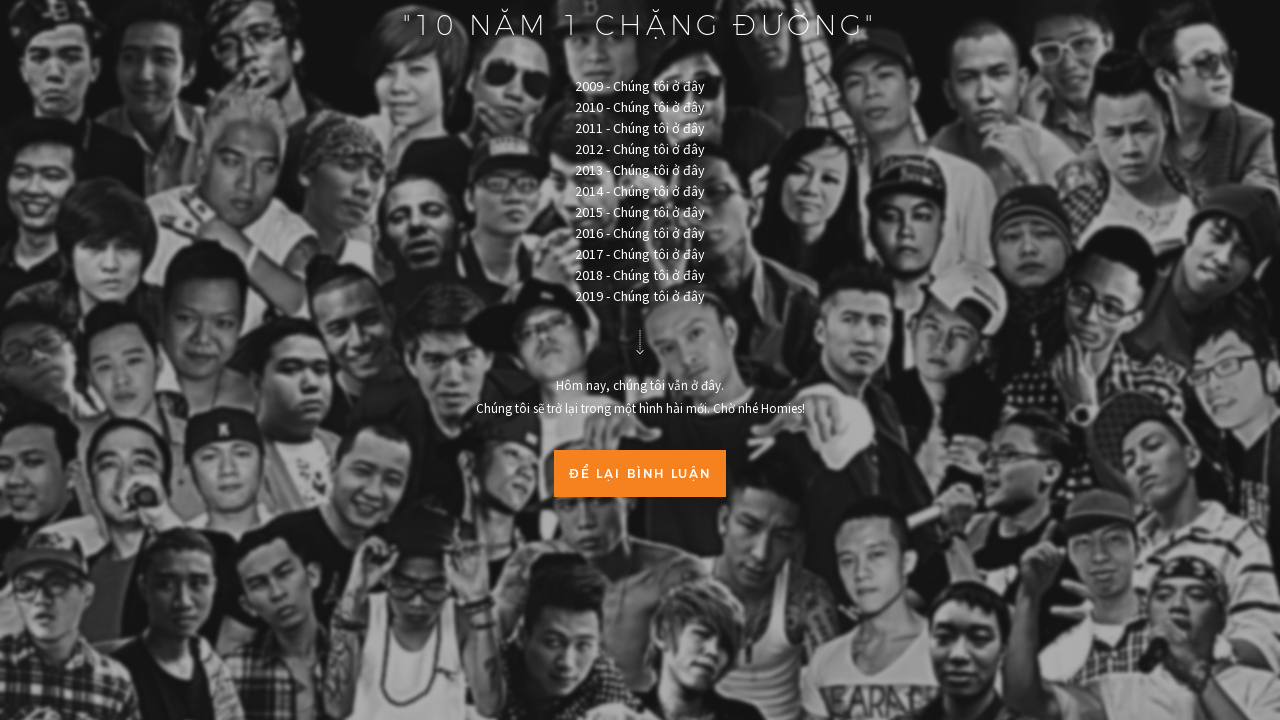

--- FILE ---
content_type: text/html; charset=utf-8
request_url: https://rpvn.net/music/go.php?u=https://uzbekistan-mostbet.net
body_size: 2684
content:

<!DOCTYPE html>
<html lang="en">
<head>
  <meta charset="utf-8">
  <meta http-equiv="X-UA-Compatible" content="IE=edge">
  <meta name="viewport" content="width=device-width, initial-scale=1, user-scalable=no">

  <!-- Title of Website -->
  <title>Rappervn.net</title>

<meta name="description" content="Đỉnh cao Rap Việt"/>
<meta name="keywords" content="Rappervn.net"/>
<meta property="og:image" content="/images/og2.jpg" />
<meta property="og:title" content="Rappervn.net" />

  <!-- Bootstrap CSS -->
  <link rel="stylesheet" href="/css/bootstrap.min.css">

  <!-- Font Icons -->
  <link rel="stylesheet"
        href="/css/icons/font-awesome.css">
  <link rel="stylesheet"
        href="/css/icons/linea.css">

  <!-- Google Fonts -->
  <link rel="stylesheet" type="text/css"
        href="https://fonts.googleapis.com/css?family=Source+Sans+Pro:300,400,600,700">

  <!-- Plugins CSS -->
  <link rel="stylesheet" href="/css/loaders.min.css">
  <link rel="stylesheet" href="/css/photoswipe.css">
  <link rel="stylesheet" href="/css/icons.css">


  <!-- Custom CSS -->
  <link rel="stylesheet" href="/css/style.css?x">

  <!-- Responsive CSS -->
  <link href="/css/responsive.css" rel="stylesheet">

  <!-- HTML5 shim and Respond.js for IE8 support of HTML5 elements and media queries -->
  <!-- WARNING: Respond.js doesn't work if you view the page via file:// -->
  <!--[if lt IE 9]>
  <script src="https://oss.maxcdn.com/html5shiv/3.7.2/html5shiv.min.js"></script>
  <script src="https://oss.maxcdn.com/respond/1.4.2/respond.min.js"></script>
  <![endif]-->

</head>
<body data-spy="scroll" data-target=".scrollspy" class="bg-dark">

<!-- Preloader  -->
<div class="loader bg-dark">
  <div class="loader-inner ball-scale-ripple-multiple ball-scale-ripple-multiple-color">
    <div></div>
    <div></div>
    <div></div>
  </div>
</div>
<!-- /End Preloader  -->


<div id="page">
  <!-- ============================
       BG & Overlays
  ================================= -->

  <!-- Image BG -->
  <div class="section-overlay media page-image-min reveal scale-in"></div>
  <!-- /End Image BG -->

  <!-- Overlay BG -->
  <div class="section-overlay bg-black overlay-opacity"></div>
  <!-- /End Overlay BG -->

  <!-- Modal -->
  <div id="modal-notify" class="modal fade modal-scale" tabindex="-1" role="dialog"
       aria-labelledby="meinModalLabel">

    <!-- .modal-dialog -->
    <div class="modal-dialog" role="document">
      <div>

        <!-- .modal-content -->
        <div class="modal-content text-center bg-dark text-light">
          <button class="button-close" data-dismiss="modal" aria-label="Close"><i
              class="icon icon-lg icon-arrows-remove"></i></button>


          <!-- Headline -->
          <div class="wrap-line border-dark">
            <h3><span class="font-weight-200">Stay</span> Tuned</h3>
          </div>
          <!-- /End Headline -->

          <!-- Description -->
          <div class="p-t-b-15">
            <p>We launch our new website soon.<br>
              Please stay updated and follow.</p>
          </div>
          <!-- /End Description -->

          <div class="p-t-b-30">

            <!-- Newsletter Form:
             alternative newsletter form via email;
             write your email in newsletter-process.php and use:
             <form action="php/newsletter-process.php" id="newsletter-form" method="post"> insted of
             <form id="mc-form"> -->
            <form id="mc-form">

              <!-- Input Group -->
              <div class="input-group">
                <input type="email" id="email" class="form-control form-control-light"
                       name="email"
                       placeholder="Enter your Email here...">
                  <span class="input-group-btn">
                    <button type="submit" class="btn btn-color"><i
                        class="icon icon-sm icon-arrows-slim-right-dashed"></i>
                    </button>
                  </span>
              </div>
              <!-- /End Input Group -->

              <!-- Message Alert -->
              <div id="message-newsletter" class="message-wrapper text-white message">

                <span><i class="icon icon-sm icon-arrows-slim-right-dashed"></i><label
                    class="message-text" for="email"></label></span>
              </div>
              <!-- /End Message Alert -->

            </form>
            <!-- /End Newsletter Form -->

          </div>
        </div>

      </div>
      <!-- /End .modal-content -->
    </div>
    <!-- /End .modal-dialog -->
  </div>
  <!-- /End Modal -->

  <div class="container-fluid">
    <div class="row">


      <!-- ============================
           Info
      ================================= -->
      <div id="info" class="col-md-12 text-white text-center page-info col-transform">
        <div class="vert-middle">
          <div class="reveal scale-out">

            <!-- Logo -->
            <div class="p-t-b-15" style="padding-bottom: 0px;">
              <img src="images/logo-lg.png" height="110" alt="">
            </div>
            <!-- /End Logo -->
	<script async src="https://pagead2.googlesyndication.com/pagead/js/adsbygoogle.js?client=ca-pub-9898229232992826"
		 crossorigin="anonymous"></script>
	<!-- ad-player-2018 -->
            <div class="p-t-b-15">
              <!-- Headline & Description -->
			  <h1></h1>
              <h2><span class="font-weight-200">"10 năm 1 chặng đường"</span></h2>

              <p>2009 - Chúng tôi ở đây<br>
2010 - Chúng tôi ở đây<br>
2011 - Chúng tôi ở đây<br>
2012 - Chúng tôi ở đây<br>
2013 - Chúng tôi ở đây<br>
2014 - Chúng tôi ở đây<br>
2015 - Chúng tôi ở đây<br>
2016 - Chúng tôi ở đây<br>
2017 - Chúng tôi ở đây<br>
2018 - Chúng tôi ở đây<br>
2019 - Chúng tôi ở đây<br>
            <!-- Arrow -->
            <div class="p-t-b-20">
              <i class="icon icon-sm icon-arrows-slim-down-dashed"></i>
            </div>
            <!-- /End Arrow -->
Hôm nay, chúng tôi vẫn ở đây.<br>
Chúng tôi sẽ trở lại trong một hình hài mới. Chờ nhé Homies!
              </p>
              <!-- /End Headline & Description -->
            </div>

            <!-- Buttons -->
            <div class="p-t-b-15 btn-row">
              <button class="btn btn-color" data-toggle="modal" role="button" style="background-color: #F6821F" onclick="window.location.href='https://www.facebook.com/Rappervn.net/posts/10159487028341092'">Để lại bình luận</button>
            </div>
            <!-- /End Buttons -->

			<!--google ads-->
			<div style="text-align: center">
				<script async src="https://pagead2.googlesyndication.com/pagead/js/adsbygoogle.js?client=ca-pub-9898229232992826"
					 crossorigin="anonymous"></script>
				<!-- ad-player-2018 -->
				<ins class="adsbygoogle"
					 style="display:inline-block;width:336px;height:280px"
					 data-ad-client="ca-pub-9898229232992826"
					 data-ad-slot="1570968675"></ins>
				<script>
					 (adsbygoogle = window.adsbygoogle || []).push({});
				</script>
			</div>
			<!--/google ads-->

            <!-- Social Media Links -->
            <div class="p-t-b-30">
              <p>
                <a href="https://www.facebook.com/Rappervn.net" class="link-white"><i
                    class="fa fa-facebook"></i></a>
                <a href="https://www.youtube.com/rappervnchannel" class="link-white"><i
                    class="fa fa-youtube"></i></a>
              </p>
            </div>
            <!-- Social Media Links -->

          </div>
        </div>
      </div>
    </div>
  </div>

</div>
<!-- /#page -->
<!--<div id="photoswipe"></div>-->

<!-- Scripts -->
<script src="/js/jquery1.11.2.min.js"></script>
<script src="/js/bootstrap.min.js"></script>
<script src="/js/scrollreveal.min.js"></script>
<script src="/js/contact-form.js"></script>
<script src="/js/newsletter-form.js"></script>
<script src="/js/jquery.ajaxchimp.min.js"></script>
<!--
<script src="/js/photoswipe/photoswipe.min.js"></script>
<script src="/js/photoswipe/photoswipe-ui-default.min.js"></script>
-->
<script src="/js/jquery.countdown.min.js"></script>
<script src="/js/prefixfree.min.js"></script>

<!-- Custom Script -->
<script src="/js/custom.js"></script>

<script defer src="https://static.cloudflareinsights.com/beacon.min.js/vcd15cbe7772f49c399c6a5babf22c1241717689176015" integrity="sha512-ZpsOmlRQV6y907TI0dKBHq9Md29nnaEIPlkf84rnaERnq6zvWvPUqr2ft8M1aS28oN72PdrCzSjY4U6VaAw1EQ==" data-cf-beacon='{"version":"2024.11.0","token":"f8bfe960280647d7a26c6ec4244964a3","r":1,"server_timing":{"name":{"cfCacheStatus":true,"cfEdge":true,"cfExtPri":true,"cfL4":true,"cfOrigin":true,"cfSpeedBrain":true},"location_startswith":null}}' crossorigin="anonymous"></script>
</body>
</html>


--- FILE ---
content_type: text/html; charset=utf-8
request_url: https://www.google.com/recaptcha/api2/aframe
body_size: 267
content:
<!DOCTYPE HTML><html><head><meta http-equiv="content-type" content="text/html; charset=UTF-8"></head><body><script nonce="YFW-sEi2UJN1wyNJt50u9Q">/** Anti-fraud and anti-abuse applications only. See google.com/recaptcha */ try{var clients={'sodar':'https://pagead2.googlesyndication.com/pagead/sodar?'};window.addEventListener("message",function(a){try{if(a.source===window.parent){var b=JSON.parse(a.data);var c=clients[b['id']];if(c){var d=document.createElement('img');d.src=c+b['params']+'&rc='+(localStorage.getItem("rc::a")?sessionStorage.getItem("rc::b"):"");window.document.body.appendChild(d);sessionStorage.setItem("rc::e",parseInt(sessionStorage.getItem("rc::e")||0)+1);localStorage.setItem("rc::h",'1768806024007');}}}catch(b){}});window.parent.postMessage("_grecaptcha_ready", "*");}catch(b){}</script></body></html>

--- FILE ---
content_type: text/css; charset=utf-8
request_url: https://rpvn.net/css/style.css?x
body_size: 3468
content:
/*
Template Name: cm'soon
Theme URL: http://www.egotype.com/cm-soon/
Description: Landing Page
Author: Egotype
Author URL: http://www.egotype.com
Version: 1.0
Tags: Landing Page, HTML5, CSS3, Bootstrap, Jquery, Coming Soon Landing page
*/

/* ___________________________________________

                   CONTENT
   ___________________________________________ */

/*   01. General Styles                        */
/*   02. Typography                            */
/*   03. Backgrounds                           */
/*   04. Buttons, Links                        */
/*   05. Forms                                 */
/*   06. Spacing, Alignment, Helperclasses     */
/*   07. Navigation                            */
/*   08. Backgrounds                           */
/*   09. Preloader                             */
/*   10. Modal                                 */
/*   11. Count Down                            */
/*   12. Gallery                               */
/*   13. Misc                                  */

/* _____________________________________

   01. General Styles
   _____________________________________ */

body {
  position: relative;
  padding: 0;
  margin: 0;
  font-family: "Source Sans Pro", Helvetica, Arial, sans-serif;
  font-size: 13px;
  font-weight: 400;
  line-height: 1.8;
  color: #333;
}

@font-face {
  font-family: "Montserrat";
  src: url("../fonts/montserrat/Montserrat-ExtraLight.woff") format("woff"),
  url("../fonts/montserrat/Montserrat-ExtraLight.woff2") format("woff2"),
  url("../fonts/montserrat/Montserrat-ExtraLight.ttf") format("truetype");
  font-weight: 200;
  font-style: normal;
}

@font-face {
  font-family: "Montserrat";
  src: url("../fonts/montserrat/Montserrat-Medium.woff") format("woff"),
  url("../fonts/montserrat/Montserrat-Medium.woff2") format("woff2"),
  url("../fonts/montserrat/Montserrat-Medium.ttf") format("truetype");
  font-weight: 400;
  font-style: normal;
}

@font-face {
  font-family: "Montserrat";
  src: url("../fonts/montserrat/Montserrat-Bold.woff") format("woff"),
  url("../fonts/montserrat/Montserrat-Bold.woff2") format("woff2"),
  url("../fonts/montserrat/Montserrat-Bold.ttf") format("truetype");
  font-weight: 600;
  font-style: normal;
}

/* ----------------------------------
   Bootstrap Fix: IE10
   in Windows 8 & Windows Phone 8
   ---------------------------------- */

@-webkit-viewport {
  width: device-width;
}

@-moz-viewport {
  width: device-width;
}

@-ms-viewport {
  width: device-width;
}

@-o-viewport {
  width: device-width;
}

@viewport {
  width: device-width;
}

/* _____________________________________

   02. Typography
   _____________________________________ */

h1, .h1 {
  font-family: "Montserrat", Helvetica, Arial, sans-serif;
  font-size: 45px;
  font-weight: 400;
  line-height: 1.5;
  margin-top: 0;
  margin-bottom: 10px;
}

h2, .h2 {
  font-family: "Montserrat", Helvetica, Arial, sans-serif;
  font-size: 28px;
  font-weight: 400;
  line-height: 1.5;
  text-transform: uppercase;
  letter-spacing: 0.15em;
  margin-top: 0;
  margin-bottom: 30px;
}

h3, .h3 {
  font-family: "Montserrat", Helvetica, Arial, sans-serif;
  font-size: 26px;
  font-weight: 400;
  line-height: 1.5;
  letter-spacing: 0.1em;
  text-transform: uppercase;
  margin-top: 0;
  margin-bottom: 0;
}

h4, .h4 {
  font-family: "Montserrat", Helvetica, Arial, sans-serif;
  font-size: 14px;
  font-weight: 400;
  line-height: 1.5;
  letter-spacing: 0.1em;
  text-transform: uppercase;
  margin-top: 0;
  margin-bottom: 10px;
}

p, .lead {
  font-family: "Source Sans Pro", Helvetica, Arial, sans-serif;
  font-size: 14px;
  font-weight: 400;
  line-height: 1.5;
  margin-bottom: 0;
}

strong,
b {
  font-weight: 700;
}

.font-weight-200 {
  font-weight: 200;
}

.wrap-line {
  margin: 20px 0 50px 0;
  position: relative;
}

.wrap-line:before {
  position: absolute;
  width: 40px;
  height: 1px;
  bottom: -30px;
  left: 50%;
  margin-left: -20px;
  content: "";
  border-bottom: 1px solid;
}

/* ----------------------------------
   Icons
   ---------------------------------- */

.icon {
  line-height: 1;
}

.icon:before {
  vertical-align: bottom;
}

.icon-sm {
  font-size: 24px;
}

.icon-lg {
  font-size: 34px;
}

/* ----------------------------------
   Font Colors
   ---------------------------------- */

.text-color {
  color: #00ACC1;
}

.text-white {
  color: #fff;
}

.text-light {
  color: #aaa;
}

.text-grey {
  color: #444;
}

/* _____________________________________

   03. Backgrounds
   _____________________________________ */

.bg-color {
  background-color: #00ACC1;
}

.bg-white {
  background-color: #fff;
}

.bg-white-09 {
  background-color: rgba(255, 255, 255, 0.9);
}

.bg-black {
  background-color: #000;
}

.bg-solid-color {
  background-color: #1f64c5;
}

.bg-dark {
  background-color: #333;
}

.bg-light {
  background-color: #aaa;
}

.bg-bubble-color {
  background-color: #00457c
}

.bg-square-color {
  background-color: #5E35B1;
}

/* _____________________________________

   04. Buttons, Links
   _____________________________________ */

a {
  color: #333;
  text-decoration: none;
}

a > i {
  margin: 0 7px;
}

a:hover,
a:active,
a:focus {
  color: #000;
  text-decoration: underline;
  outline: none;
}

a.link-white,
a.link-white:hover,
a.link-white:active,
a.link-white:focus {
  color: #fff;
}

a.link-light,
a.link-light:hover,
a.link-light:active,
a.link-light:focus {
  color: #fff;
}

.btn-row {
  margin-left: -5px;
  margin-right: -5px;
}

.btn,
a.btn {
  display: inline-block;
  margin: 0 5px;
  padding: 14px;
  font-family: "Montserrat", Helvetica, Arial, sans-serif;
  font-size: 12px;
  font-weight: 400;
  letter-spacing: 0.15em;
  text-transform: uppercase;
  text-align: center;
  white-space: nowrap;
  vertical-align: middle;
  cursor: pointer;
  border-radius: 0;
  transition: background .3s ease-in-out;
}

.btn i {
  margin-right: 15px;
}

.btn.active.focus,
.btn.active:focus,
.btn.focus,
.btn:active.focus,
.btn:active:focus,
.btn:focus {
  outline: none;
}

.input-group-btn:last-child > .btn {
  margin: 0 !important;
  padding: 12px 13px 13px 13px;
  line-height: 1.392;
  border: none;
}

.input-group-btn:last-child > .btn i,
.input-group-btn:last-child > .btn-group i {
  margin: 0 !important;
}

/* ----------------------------------
   Button Dark
   ---------------------------------- */

.btn.btn-dark,
a.btn.btn-dark {
  color: #fff;
  background-color: #333;
}

.btn.btn-dark:hover,
a.btn.btn-dark:hover,
.btn.btn-dark:active,
a.btn.btn-dark:active,
.btn.btn-dark:focus,
a.btn.btn-dark:focus {
  color: #fff;
  background-color: #000;
  box-shadow: none;
}

/* ----------------------------------
   Button Color
   ---------------------------------- */

.btn-color,
a.btn-color {
  color: #fff;
  background-color: #00ACC1;
}

.btn.btn-color:hover,
.btn.btn-color:active,
.btn.btn-color:focus,
a.btn.btn-color:hover,
a.btn.btn-color:active,
a.btn.btn-color:focus {
  color: #fff;
  background-color: #0097A7;
}

/* ----------------------------------
   Button White
   ---------------------------------- */

.btn-white,
a.btn-white {
  color: #333;
  background-color: #fff;
}

.btn.btn-white:hover,
.btn.btn-white:active,
.btn.btn-white:focus,
a.btn.btn-white:hover,
a.btn.btn-white:active,
a.btn.btn-white:focus {
  color: #333;
  background-color: #fff;
}

/* ----------------------------------
   Button Border White
   ---------------------------------- */

.btn.btn-border-white,
a.btn.btn-border-white {
  color: #fff;
  background-color: transparent;
  border: 1px solid #fff;
}

.btn.btn-border-white:hover,
.btn.btn-border-white:active,
.btn.btn-border-white:focus,
a.btn.btn-border-white:hover,
a.btn.btn-border-white:active,
a.btn.btn-border-white:focus {
  color: #333;
  background-color: #fff;
  border: 1px solid #fff;
}

/* _____________________________________

   05. Forms
   _____________________________________ */

.form-control {
  height: 50px;
  padding: 15px 0 13px 0;
  margin: 0 auto;
  font-family: "Montserrat", Helvetica, Arial, sans-serif;
  font-size: 14px;
  font-weight: 400;
  text-transform: uppercase;
  letter-spacing: 0.05em;
  background-color: transparent;
  color: #333;
  border-radius: 0;
  border-top: none;
  border-left: none;
  border-right: none;
  box-shadow: none;
  appearance: none;
  outline: 0;
}

.form-control-custom {
  border: 0;
  height: 2px;
  padding: 0;
  -webkit-appearance: none;
  -moz-appearance:    none;
  appearance:         none;
}

.form-control:focus {
  border-color: #333;
  box-shadow: none;
  outline: none;
}

textarea.form-control {
  overflow: hidden;
  display: block;
  resize: none;
}

.form-group {
  margin-bottom: 25px;
}

.form-group,
.input-group {
  margin-left: auto;
  margin-right: auto;
  width: 90%;
  transition: width .5s ease-in-out;
}

.focus.form-group,
.focus.input-group {
  width: 100%;
}

input:focus::-webkit-contacts-auto-fill-button {
  visibility: hidden;
  display: none !important;
  pointer-events: none;
  position: absolute;
  right: 0;
}

/* ----------------------------------
   Input Light
   ---------------------------------- */

.form-control.form-control-light {
  color: #aaa;
  border-color: #aaa;
}

.form-control.form-control-light:-moz-placeholder {
  color: #aaa;
}

.form-control.form-control-light::-moz-placeholder {
  color: #aaa;
}

.form-control.form-control-light:-ms-input-placeholder {
  color: #aaa;
}

.form-control.form-control-light::-webkit-input-placeholder {
  color: #aaa;
}

/* ----------------------------------
   Input Dark
   ---------------------------------- */

.form-control.form-control-dark {
  color: #333;
  border-color: #333;
}

.form-control.form-control-dark:-moz-placeholder {
  color: #333;
}

.form-control.form-control-dark::-moz-placeholder {
  color: #333;
}

.form-control.form-control-dark:-ms-input-placeholder {
  color: #333;
}

.form-control.form-control-dark::-webkit-input-placeholder {
  color: #333;
}

/* ----------------------------------
   Alert Placeholder
   ---------------------------------- */

.error .form-control:-moz-placeholder {
  color: #c0392b;
}

.error .form-control::-moz-placeholder {
  color: #c0392b;
}

.error .form-control:-ms-input-placeholder {
  color: #c0392b;
}

.error .form-control::-webkit-input-placeholder {
  color: #c0392b;
}

.error .form-control {
  color: #c0392b;
}

/* ----------------------------------
   Validation Message
   ---------------------------------- */

#message-contact,
#message-newsletter {
  display: none;
}

.message-wrapper {
  position: absolute;
  right: 0;
  left: 0;
  bottom: 0;
  z-index: 1030;
}

.map + .message-wrapper {
  bottom: 400px;
}

.message-wrapper.fixed {
  position: fixed;
}

.message {
  padding: 15px;
  background-color: #333;
}

.error.message {
  background-color: #c0392b;
}

.message {
  background-color: #2E7D32;
}

label.message-text {
  margin-bottom: 0;
}

.message-text {
  margin-left: 15px;
  font-weight: 400;
}

/* _____________________________________

   06. Spacing, Alignment, Helperclasses
   _____________________________________ */

.vert-middle {
  min-height: 700px;
  height: 100%;
  align-items: center;
  display: flex;
}

.vert-middle > div {
  width: 100%;
  vertical-align: middle;
}

.p-t-b-5 {
  padding-top: 5px;
  padding-bottom: 5px;
}

.p-t-b-15 {
  padding-top: 15px;
  padding-bottom: 15px;
}

.p-t-b-20 {
  padding-top: 20px;
  padding-bottom: 20px;
}

.p-t-b-30 {
  padding-top: 30px;
  padding-bottom: 30px;
}

.p-t-b-40 {
  padding-top: 40px;
  padding-bottom: 40px;
}

.p-t-b-50 {
  padding-top: 50px;
  padding-bottom: 50px;
}

.p-t-30 {
  padding-top: 30px;
}

.arrow-wrapper {
  padding: 30px;
}

/* _____________________________________

   07. Navigation
   _____________________________________ */

.navbar-wrapper {
  height: 60px;
  position: relative;
}

/* ----------------------------------
   Navbar Links
   ---------------------------------- */

.nav > li > a:focus,
.nav > li > a:hover {
  background-color: transparent;
}

.navbar-links {
  float: right;
  font-family: "Montserrat", Helvetica, Arial, sans-serif;
  font-size: 14px;
  font-weight: 400;
  line-height: 1.5;
  letter-spacing: 0.15em;
  text-transform: uppercase;
}

.navbar-links ul {
  list-style: none;
  padding-left: 0;
  margin: 0;
}

.navbar-links li {
  float: left;
  opacity: 0;
  transform: translate(100%, 0);
  visibility: hidden;
  transition: all 0.3s ease-in-out;
}

.navbar-links .nav > li > a {
  display: inline;
  padding-left: 0;
  padding-right: 0;
  padding-top: 0;
}

.navbar-links .nav > li {
  margin: 20px 15px;
}

.navbar-links .nav > li > a:hover {
  background-color: transparent;
}

.navbar-links .nav > li.active > a {
  border-bottom: 1px solid #fff;
}

.full-info .navbar-links li {
  transform: translate(0px, 0px);
opacity: 1;
visibility: visible;
}

/* ----------------------------------
   Navbar Button
   ---------------------------------- */

header {
  display: none;
}

.navbar-button {
  position: relative;
  float: right;
  width: 25px;
  height: 19px;
  margin: 22px 5px;
  background-color: transparent;
  border: none;
  cursor: pointer;
}

.navbar-button span {
  position: absolute;
  left: 0;
  display: block;
  height: 1px;
  width: 100%;
  background-color: #fff;
  border-radius: 9px;
  filter: alpha(opacity=100);
  opacity: 1;
  transform: rotate(0deg);
  transition: .25s ease-in-out;
}

.navbar-button span:nth-child(1) {
  top: 0;
}

.navbar-button span:nth-child(2) {
  top: 7px;
}

.navbar-button span:nth-child(3) {
  top: 14px;
}

.navbar-open .navbar-button span:nth-child(1) {
  top: 7px;
  transform: rotate(135deg);
}

.navbar-open .navbar-button span:nth-child(2) {
  left: -40px;
  filter: alpha(opacity=0);
  opacity: 0;
}

.navbar-open .navbar-button span:nth-child(3) {
  top: 7px;
  transform: rotate(-135deg);
}



/* _____________________________________

   08. Backgrounds
   _____________________________________ */

.section-overlay {
  position: fixed;
  top: 0;
  height: 100%;
  min-height: 700px;
  width: 100%;
  z-index: -100;
}

.page-amplitude-wrapper + .section-overlay,
#page-particle + .section-overlay {
  z-index: 0;
}

.section-overlay.youtube {
  position: fixed;
  top: 50%;
  left: 50%;
  min-width: 100%;
  min-height: 100%;
  width: auto;
  transform: translate(-50%, -50%);
}

.section-overlay.media {
  z-index: -250;
}

.section-overlay img {
  position: absolute;
  top: 0;
  left: 0;
  height: 100%;
  min-height: 100%;
  min-width: 100%;
}

.overlay-opacity {
  filter: alpha(opacity=50);
  opacity: 0.3;
}

.overlay-opacity-2 {
  filter: alpha(opacity=40);
  opacity: 0.4;
}

.overlay-opacity-3 {
  filter: alpha(opacity=60);
  opacity: 0.6;
}

.page-image {
  background: url("../images/page-image.jpg") no-repeat center center;
  background-size: cover;
  height: 100%;
  width: 100%;
  min-height: 700px;
}

.page-image-min {
  background: url("../images/page-image-2.jpg?x") no-repeat center center;
  background-size: cover;
  height: 100%;
  width: 100%;
  min-height: 700px;
}

.page-image-ripple {
  background: url("../images/page-image-3.jpg") no-repeat center center;
  background-size: cover;
  height: 100%;
  width: 100%;
  min-height: 700px;
}

.page-image-full {
  background: url("../images/page-image-4.jpg") no-repeat center center;
  background-size: cover;
  height: 100%;
  width: 100%;
  min-height: 700px;
}

.page-image-bw {
    background: url("../images/page-image-bw.jpg") no-repeat center center;
  background-size: cover;
  height: 100%;
  width: 100%;
  min-height: 700px;
}

.page-slide {
  height: 100vh;
  width: 100%;
  min-height: 700px;
}

.page-slide-1 {
  background: url("../images/page-slide-1.jpg") no-repeat center center;
  background-size: cover;
}

.page-slide-2 {
  background: url("../images/page-slide-2.jpg") no-repeat center center;
  background-size: cover;
}

.page-slide-3 {
  background: url("../images/page-slide-3.jpg") no-repeat center center;
  background-size: cover;
}

body.vegas-container > .vegas-timer,
body.vegas-container > .vegas-overlay,
body.vegas-container > .vegas-slide {
  z-index: -800;
}

.page-amplitude-wrapper {
  position: absolute;
  top: 0;
  height: 100vh;
  min-height: 700px;
  width: 100%;
  display: table;
  z-index: -250;
}

.page-amplitude {
  width: 100%;
  vertical-align: middle;
  display: table-cell;
  margin: 0 auto;
}

/* _____________________________________

   09. Preloader
   _____________________________________ */

.loader {
  position: fixed;
  z-index: 1200;
  box-sizing: border-box;
  display: -webkit-flex;
  display: -ms-flexbox;
  display: flex;
  width: 100%;
  height: 100%;
  -webkit-align-items: center;
  -ms-flex-align: center;
  align-items: center;
  -webkit-justify-content: center;
  -ms-flex-pack: center;
  justify-content: center;
  transition: opacity 1s linear;
}

.fade-out.loader {
  opacity: 0;
}

.fade-out .loader-inner {
  display: none;
}

.ball-scale-ripple-multiple-color > div {
  border-color: #F6821F;
}

.ball-scale-ripple-multiple-bw > div {
  border-color: #fff;
}

.ball-pulse-sync > div, .ball-pulse > div {
  width: 10px;
  height: 10px;
  margin: 5px;
}

/* _____________________________________

   10. Modal
   _____________________________________ */

.button-close {
  position: absolute;
  right: 10px;
  top: 10px;
  cursor: pointer;
  z-index: 100;
  background-color: transparent;
  border: none;
  padding: 0;
  line-height: 0;
}

.button-control {
  float: left;
  margin: 15px 5px;
  padding: 0;
  height: 25px;
  width: 25px;
  background-color: transparent;
  line-height: 1;
  border: 0;
  cursor: pointer;
  z-index: 100;
}

.modal.modal-scale.fade .modal-dialog {
  display: table;
  height: 100%;
  -webkit-transform: scale(0.1);
  -moz-transform: scale(0.1);
  -ms-transform: scale(0.1);
  transform: scale(0.1);
  transform-origin: center;
  margin: 0 auto;
  opacity: 0.1;
  -webkit-transition: all 1s;
  -moz-transition: all 1s;
  transition: all 1s;

}

.modal.modal-scale .modal-dialog > div {
  display: table-cell;
  vertical-align: middle;
}

.modal.modal-scale.fade.in .modal-dialog {
  -webkit-transform: scale(1);
  -moz-transform: scale(1);
  -ms-transform: scale(1);
  transform: scale(1);
  opacity: 1;
}

.modal-content {
  padding: 50px 80px;
  border-radius: 0;
  border: 0;
}

.modal-backdrop.in {
  filter: alpha(opacity=20);
  opacity: .2
}

/* _____________________________________

   11. Count Down
   _____________________________________ */

.count-down h1 {
  line-height: 1;
}

.count-down p {
  font-family: "Montserrat", Helvetica, Arial, sans-serif;
  font-size: 16px;
  font-weight: 200;
  line-height: 1.35;
}

.count-down > div > div {
  display: inline-block;
  padding: 0 30px;
}

.count-down > .cd-row {
  display: inline-block;
}

/* _____________________________________

   12. Gallery
   _____________________________________ */

.row.no-gutters > [class^="col-"],
.row.no-gutters > [class*=" col-"] {
  padding-right: 0;
  padding-left: 0;
}

.img-hover-effect {
  position: relative;
  overflow: hidden;
  -moz-backface-visibility: hidden;
  -webkit-backface-visibility: hidden;
}

.img-hover-effect img {
  max-width: 100%;
  -moz-transition: all 1s ease;
  -webkit-transition: all 1s ease;
  transition: all 2s ease;
}

.img-hover-effect:hover img {
  -moz-transform: scale(1.2);
  -webkit-transform: scale(1.2);
  transform: scale(1.2);
}

.img-hover-effect .img-overlay {
  position: absolute;
  top: 0;
  left: 0;
  width: 100%;
  height: 100%;
  background-color: #000;
  opacity: 0.25;
  transition: opacity 0.3s ease-in-out;
}

.img-hover-effect:hover .img-overlay {
  opacity: 0;
}

.img-hover-effect .img-title {
  position: absolute;
  z-index: 1;
  text-align: center;
  top: 100%;
  left: 50%;
  padding: 5px 8px;
  margin: auto;
  font-family: "Montserrat", Helvetica, Arial, sans-serif;
  font-size: 14px;
  font-weight: 400;
  text-transform: uppercase;
  letter-spacing: 0.1em;
  color: #fff;
  border: 1px solid #fff;
  opacity: 0;
  transform: translate(-50%, -50%);
  transition: all 0.3s ease-in-out;
  cursor: pointer;
}

.img-hover-effect:hover .img-title {
  opacity: 1;
  top: 50%;
}

.gallery .img-description {
  display: none;
}

/* _____________________________________

   13. Misc
   _____________________________________ */

.page-info {
  min-height: 700px;
  height: 100%;
  padding-top: 20px;
  padding-bottom: 20px;
}

.sr .reveal {
  visibility: hidden;
}

.map > div {
  width: 100%;
  height: 400px;
}

.map h4, .map h5 {
  margin-top: 0;
}


--- FILE ---
content_type: text/css; charset=utf-8
request_url: https://rpvn.net/css/responsive.css
body_size: -63
content:
@media only screen and (max-width: 767px) {

  /* ----------------------------------
     Count Down
  ---------------------------------- */
  .count-down > div > div {
    display: inline-block;
    padding: 20px;
  }

  .count-down h1 {
    font-size: 47px;
  }

  .modal.modal-scale.fade {
    margin: 15px;
  }

  .modal.modal-scale.fade .modal-dialog {
    width: 100%;
  }

  .modal-content {
    padding: 50px 15px;
  }
}

@media only screen and (min-width: 991px) {

  body.vegas-container,
  body {
    overflow: hidden;
  }

  body.show-content {
    overflow: scroll;
  }

  header {
    display: block;
  }

  .page-info {
    padding-top: 60px;
    position: fixed;
  }

  .col-transform {
    transition: all 0.6s ease-in-out;
  }

  .page-content {
    position: absolute;
    visibility: hidden;
    right: -50%;
    transition: all 0.6s ease-in-out;
  }

  .show-content .page-content {
    overflow: scroll;
    position: absolute;
    right: 0;
    visibility: visible;
  }

  .page-amplitude-wrapper {
    position: fixed;
  }

  .count-down {
    margin-left: -30px;
    margin-right: -30px;
  }
}


--- FILE ---
content_type: text/css; charset=utf-8
request_url: https://rpvn.net/css/loaders.min.css
body_size: 4127
content:
.ball-pulse-sync > div, .ball-pulse > div {
  width: 15px;
  height: 15px;
  margin: 2px;
  display: inline-block
}

.ball-pulse-sync > div, .ball-pulse > div, .ball-scale > div {
  background-color: #fff;
  border-radius: 100%
}

@-webkit-keyframes scale {
  0%, 80% {
    -webkit-transform: scale(1);
    transform: scale(1);
    opacity: 1
  }
  45% {
    -webkit-transform: scale(.1);
    transform: scale(.1);
    opacity: .7
  }
}

@keyframes scale {
  0%, 80% {
    -webkit-transform: scale(1);
    transform: scale(1);
    opacity: 1
  }
  45% {
    -webkit-transform: scale(.1);
    transform: scale(.1);
    opacity: .7
  }
}

.ball-pulse > div:nth-child(1) {
  -webkit-animation: scale .75s -.24s infinite cubic-bezier(.2, .68, .18, 1.08);
  animation: scale .75s -.24s infinite cubic-bezier(.2, .68, .18, 1.08)
}

.ball-pulse > div:nth-child(2) {
  -webkit-animation: scale .75s -.12s infinite cubic-bezier(.2, .68, .18, 1.08);
  animation: scale .75s -.12s infinite cubic-bezier(.2, .68, .18, 1.08)
}

.ball-pulse > div:nth-child(3) {
  -webkit-animation: scale .75s 0s infinite cubic-bezier(.2, .68, .18, 1.08);
  animation: scale .75s 0s infinite cubic-bezier(.2, .68, .18, 1.08)
}

.ball-pulse > div {
  -webkit-animation-fill-mode: both;
  animation-fill-mode: both
}

@-webkit-keyframes ball-pulse-sync {
  33% {
    -webkit-transform: translateY(10px);
    transform: translateY(10px)
  }
  66% {
    -webkit-transform: translateY(-10px);
    transform: translateY(-10px)
  }
  100% {
    -webkit-transform: translateY(0);
    transform: translateY(0)
  }
}

@keyframes ball-pulse-sync {
  33% {
    -webkit-transform: translateY(10px);
    transform: translateY(10px)
  }
  66% {
    -webkit-transform: translateY(-10px);
    transform: translateY(-10px)
  }
  100% {
    -webkit-transform: translateY(0);
    transform: translateY(0)
  }
}

.ball-pulse-sync > div:nth-child(1) {
  -webkit-animation: ball-pulse-sync .6s -.14s infinite ease-in-out;
  animation: ball-pulse-sync .6s -.14s infinite ease-in-out
}

.ball-pulse-sync > div:nth-child(2) {
  -webkit-animation: ball-pulse-sync .6s -.07s infinite ease-in-out;
  animation: ball-pulse-sync .6s -.07s infinite ease-in-out
}

.ball-pulse-sync > div:nth-child(3) {
  -webkit-animation: ball-pulse-sync .6s 0s infinite ease-in-out;
  animation: ball-pulse-sync .6s 0s infinite ease-in-out
}

.ball-pulse-sync > div {
  -webkit-animation-fill-mode: both;
  animation-fill-mode: both
}

@-webkit-keyframes ball-scale {
  0% {
    -webkit-transform: scale(0);
    transform: scale(0)
  }
  100% {
    -webkit-transform: scale(1);
    transform: scale(1);
    opacity: 0
  }
}

@keyframes ball-scale {
  0% {
    -webkit-transform: scale(0);
    transform: scale(0)
  }
  100% {
    -webkit-transform: scale(1);
    transform: scale(1);
    opacity: 0
  }
}

.ball-scale > div {
  height: 60px;
  width: 60px;
  animation: ball-scale 1s 0s ease-in-out infinite
}

.ball-scale-random > div, .ball-scale > div {
  display: inline-block;
  margin: 2px;
  -webkit-animation: ball-scale 1s 0s ease-in-out infinite
}

.ball-scale-random {
  width: 37px;
  height: 40px
}

.ball-scale-random > div {
  background-color: #fff;
  border-radius: 100%;
  position: absolute;
  height: 30px;
  width: 30px;
  animation: ball-scale 1s 0s ease-in-out infinite
}

.ball-rotate > div, .ball-rotate > div:after, .ball-rotate > div:before {
  background-color: #fff;
  width: 15px;
  height: 15px;
  border-radius: 100%
}

.ball-rotate, .ball-rotate > div {
  position: relative
}

.ball-scale-random > div:nth-child(1) {
  margin-left: -7px;
  -webkit-animation: ball-scale 1s .2s ease-in-out infinite;
  animation: ball-scale 1s .2s ease-in-out infinite
}

.ball-scale-random > div:nth-child(3) {
  margin-left: -2px;
  margin-top: 9px;
  -webkit-animation: ball-scale 1s .5s ease-in-out infinite;
  animation: ball-scale 1s .5s ease-in-out infinite
}

@-webkit-keyframes rotate {
  0% {
    -webkit-transform: rotate(0);
    transform: rotate(0)
  }
  50% {
    -webkit-transform: rotate(180deg);
    transform: rotate(180deg)
  }
  100% {
    -webkit-transform: rotate(360deg);
    transform: rotate(360deg)
  }
}

.ball-rotate > div {
  margin: 2px;
  -webkit-animation-fill-mode: both;
  animation-fill-mode: both
}

.ball-rotate > div:first-child {
  -webkit-animation: rotate 1s 0s cubic-bezier(.7, -.13, .22, .86) infinite;
  animation: rotate 1s 0s cubic-bezier(.7, -.13, .22, .86) infinite
}

.ball-rotate > div:after, .ball-rotate > div:before {
  margin: 2px;
  content: "";
  position: absolute;
  opacity: .8
}

.ball-rotate > div:before {
  top: 0;
  left: -28px
}

.ball-rotate > div:after {
  top: 0;
  left: 25px
}

.ball-clip-rotate > div {
  border-radius: 100%;
  margin: 2px;
  border: 2px solid #fff;
  border-bottom-color: transparent;
  height: 25px;
  width: 25px;
  background: 0 0 !important;
  display: inline-block;
  -webkit-animation: rotate .75s 0s linear infinite;
  animation: rotate .75s 0s linear infinite
}

@keyframes rotate {
  0% {
    -webkit-transform: rotate(0);
    transform: rotate(0)
  }
  50% {
    -webkit-transform: rotate(180deg);
    transform: rotate(180deg)
  }
  100% {
    -webkit-transform: rotate(360deg);
    transform: rotate(360deg)
  }
}

@keyframes scale {
  30% {
    -webkit-transform: scale(.3);
    transform: scale(.3)
  }
  100% {
    -webkit-transform: scale(1);
    transform: scale(1)
  }
}

.ball-clip-rotate-pulse {
  position: relative;
  -webkit-transform: translateY(-15px);
  -ms-transform: translateY(-15px);
  transform: translateY(-15px)
}

.ball-clip-rotate-pulse > div {
  -webkit-animation-fill-mode: both;
  animation-fill-mode: both;
  position: absolute;
  top: 0;
  left: 0;
  border-radius: 100%
}

.ball-clip-rotate-pulse > div:first-child {
  background: #fff;
  height: 16px;
  width: 16px;
  top: 7px;
  left: -7px;
  -webkit-animation: scale 1s 0s cubic-bezier(.09, .57, .49, .9) infinite;
  animation: scale 1s 0s cubic-bezier(.09, .57, .49, .9) infinite
}

.ball-clip-rotate-pulse > div:last-child {
  position: absolute;
  width: 30px;
  height: 30px;
  left: -16px;
  top: -2px;
  background: 0 0;
  border: 2px solid;
  border-color: #fff transparent;
  -webkit-animation: rotate 1s 0s cubic-bezier(.09, .57, .49, .9) infinite;
  animation: rotate 1s 0s cubic-bezier(.09, .57, .49, .9) infinite;
  -webkit-animation-duration: 1s;
  animation-duration: 1s
}

@keyframes rotate {
  0% {
    -webkit-transform: rotate(0) scale(1);
    transform: rotate(0) scale(1)
  }
  50% {
    -webkit-transform: rotate(180deg) scale(.6);
    transform: rotate(180deg) scale(.6)
  }
  100% {
    -webkit-transform: rotate(360deg) scale(1);
    transform: rotate(360deg) scale(1)
  }
}

.ball-clip-rotate-multiple {
  position: relative
}

.ball-clip-rotate-multiple > div {
  position: absolute;
  left: -20px;
  top: -20px;
  border: 2px solid #fff;
  border-bottom-color: transparent;
  border-top-color: transparent;
  border-radius: 100%;
  height: 35px;
  width: 35px;
  -webkit-animation: rotate 1s 0s ease-in-out infinite;
  animation: rotate 1s 0s ease-in-out infinite
}

.ball-clip-rotate-multiple > div:last-child {
  display: inline-block;
  top: -10px;
  left: -10px;
  width: 15px;
  height: 15px;
  -webkit-animation-duration: .5s;
  animation-duration: .5s;
  border-color: #fff transparent;
  -webkit-animation-direction: reverse;
  animation-direction: reverse
}

@-webkit-keyframes ball-scale-ripple {
  0% {
    -webkit-transform: scale(.1);
    transform: scale(.1);
    opacity: 1
  }
  70% {
    -webkit-transform: scale(1);
    transform: scale(1);
    opacity: .7
  }
  100% {
    opacity: 0
  }
}

@keyframes ball-scale-ripple {
  0% {
    -webkit-transform: scale(.1);
    transform: scale(.1);
    opacity: 1
  }
  70% {
    -webkit-transform: scale(1);
    transform: scale(1);
    opacity: .7
  }
  100% {
    opacity: 0
  }
}

.ball-scale-ripple > div {
  height: 50px;
  width: 50px;
  border-radius: 100%;
  border: 2px solid #fff;
  -webkit-animation: ball-scale-ripple 1s 0s infinite cubic-bezier(.21, .53, .56, .8);
  animation: ball-scale-ripple 1s 0s infinite cubic-bezier(.21, .53, .56, .8)
}

@-webkit-keyframes ball-scale-ripple-multiple {
  0% {
    -webkit-transform: scale(.1);
    transform: scale(.1);
    opacity: 1
  }
  70% {
    -webkit-transform: scale(1);
    transform: scale(1);
    opacity: .7
  }
  100% {
    opacity: 0
  }
}

@keyframes ball-scale-ripple-multiple {
  0% {
    -webkit-transform: scale(.1);
    transform: scale(.1);
    opacity: 1
  }
  70% {
    -webkit-transform: scale(1);
    transform: scale(1);
    opacity: .7
  }
  100% {
    opacity: 0
  }
}

.ball-scale-ripple-multiple {
  position: relative;
  -webkit-transform: translateY(-25px);
  -ms-transform: translateY(-25px);
  transform: translateY(-25px)
}

.ball-scale-ripple-multiple > div:nth-child(0) {
  -webkit-animation-delay: -.8s;
  animation-delay: -.8s
}

.ball-scale-ripple-multiple > div:nth-child(1) {
  -webkit-animation-delay: -.6s;
  animation-delay: -.6s
}

.ball-scale-ripple-multiple > div:nth-child(2) {
  -webkit-animation-delay: -.4s;
  animation-delay: -.4s
}

.ball-scale-ripple-multiple > div:nth-child(3) {
  -webkit-animation-delay: -.2s;
  animation-delay: -.2s
}

.ball-scale-ripple-multiple > div {
  position: absolute;
  top: -2px;
  left: -26px;
  width: 50px;
  height: 50px;
  border-radius: 100%;
  border: 2px solid #fff;
  -webkit-animation: ball-scale-ripple-multiple 1.25s 0s infinite cubic-bezier(.21, .53, .56, .8);
  animation: ball-scale-ripple-multiple 1.25s 0s infinite cubic-bezier(.21, .53, .56, .8)
}

@-webkit-keyframes ball-beat {
  50% {
    opacity: .2;
    -webkit-transform: scale(.75);
    transform: scale(.75)
  }
  100% {
    opacity: 1;
    -webkit-transform: scale(1);
    transform: scale(1)
  }
}

@keyframes ball-beat {
  50% {
    opacity: .2;
    -webkit-transform: scale(.75);
    transform: scale(.75)
  }
  100% {
    opacity: 1;
    -webkit-transform: scale(1);
    transform: scale(1)
  }
}

.ball-beat > div {
  background-color: #fff;
  width: 15px;
  height: 15px;
  border-radius: 100%;
  margin: 2px;
  display: inline-block;
  -webkit-animation: ball-beat .7s 0s infinite linear;
  animation: ball-beat .7s 0s infinite linear
}

.ball-beat > div:nth-child(2n-1) {
  -webkit-animation-delay: -.35s !important;
  animation-delay: -.35s !important
}

@-webkit-keyframes ball-scale-multiple {
  0% {
    -webkit-transform: scale(0);
    transform: scale(0);
    opacity: 0
  }
  5% {
    opacity: 1
  }
  100% {
    -webkit-transform: scale(1);
    transform: scale(1);
    opacity: 0
  }
}

@keyframes ball-scale-multiple {
  0% {
    -webkit-transform: scale(0);
    transform: scale(0);
    opacity: 0
  }
  5% {
    opacity: 1
  }
  100% {
    -webkit-transform: scale(1);
    transform: scale(1);
    opacity: 0
  }
}

.ball-scale-multiple {
  position: relative;
  -webkit-transform: translateY(-30px);
  -ms-transform: translateY(-30px);
  transform: translateY(-30px)
}

.ball-scale-multiple > div:nth-child(2) {
  -webkit-animation-delay: -.4s;
  animation-delay: -.4s
}

.ball-scale-multiple > div:nth-child(3) {
  -webkit-animation-delay: -.2s;
  animation-delay: -.2s
}

.ball-scale-multiple > div {
  background-color: #fff;
  border-radius: 100%;
  position: absolute;
  left: -30px;
  top: 0;
  opacity: 0;
  margin: 0;
  width: 60px;
  height: 60px;
  -webkit-animation: ball-scale-multiple 1s 0s linear infinite;
  animation: ball-scale-multiple 1s 0s linear infinite
}

@-webkit-keyframes ball-triangle-path-1 {
  33% {
    -webkit-transform: translate(25px, -50px);
    transform: translate(25px, -50px)
  }
  66% {
    -webkit-transform: translate(50px, 0);
    transform: translate(50px, 0)
  }
  100% {
    -webkit-transform: translate(0, 0);
    transform: translate(0, 0)
  }
}

@keyframes ball-triangle-path-1 {
  33% {
    -webkit-transform: translate(25px, -50px);
    transform: translate(25px, -50px)
  }
  66% {
    -webkit-transform: translate(50px, 0);
    transform: translate(50px, 0)
  }
  100% {
    -webkit-transform: translate(0, 0);
    transform: translate(0, 0)
  }
}

@-webkit-keyframes ball-triangle-path-2 {
  33% {
    -webkit-transform: translate(25px, 50px);
    transform: translate(25px, 50px)
  }
  66% {
    -webkit-transform: translate(-25px, 50px);
    transform: translate(-25px, 50px)
  }
  100% {
    -webkit-transform: translate(0, 0);
    transform: translate(0, 0)
  }
}

@keyframes ball-triangle-path-2 {
  33% {
    -webkit-transform: translate(25px, 50px);
    transform: translate(25px, 50px)
  }
  66% {
    -webkit-transform: translate(-25px, 50px);
    transform: translate(-25px, 50px)
  }
  100% {
    -webkit-transform: translate(0, 0);
    transform: translate(0, 0)
  }
}

@-webkit-keyframes ball-triangle-path-3 {
  33% {
    -webkit-transform: translate(-50px, 0);
    transform: translate(-50px, 0)
  }
  66% {
    -webkit-transform: translate(-25px, -50px);
    transform: translate(-25px, -50px)
  }
  100% {
    -webkit-transform: translate(0, 0);
    transform: translate(0, 0)
  }
}

@keyframes ball-triangle-path-3 {
  33% {
    -webkit-transform: translate(-50px, 0);
    transform: translate(-50px, 0)
  }
  66% {
    -webkit-transform: translate(-25px, -50px);
    transform: translate(-25px, -50px)
  }
  100% {
    -webkit-transform: translate(0, 0);
    transform: translate(0, 0)
  }
}

.ball-triangle-path {
  position: relative;
  -webkit-transform: translate(-29.99px, -37.51px);
  -ms-transform: translate(-29.99px, -37.51px);
  transform: translate(-29.99px, -37.51px)
}

.ball-triangle-path > div:nth-child(1) {
  -webkit-animation-name: ball-triangle-path-1;
  animation-name: ball-triangle-path-1;
  -webkit-animation-delay: 0;
  animation-delay: 0;
  -webkit-animation-duration: 2s;
  animation-duration: 2s;
  -webkit-animation-timing-function: ease-in-out;
  animation-timing-function: ease-in-out;
  -webkit-animation-iteration-count: infinite;
  animation-iteration-count: infinite
}

.ball-triangle-path > div:nth-child(2) {
  -webkit-animation-name: ball-triangle-path-2;
  animation-name: ball-triangle-path-2;
  -webkit-animation-delay: 0;
  animation-delay: 0;
  animation-duration: 2s;
  animation-timing-function: ease-in-out;
  -webkit-animation-iteration-count: infinite;
  animation-iteration-count: infinite
}

.ball-triangle-path > div:nth-child(2), .ball-triangle-path > div:nth-child(3) {
  -webkit-animation-duration: 2s;
  -webkit-animation-timing-function: ease-in-out
}

.ball-triangle-path > div:nth-child(3) {
  -webkit-animation-name: ball-triangle-path-3;
  animation-name: ball-triangle-path-3;
  animation-delay: 0;
  animation-duration: 2s;
  animation-timing-function: ease-in-out;
  animation-iteration-count: infinite
}

.ball-pulse-rise > div, .ball-triangle-path > div:nth-child(3) {
  -webkit-animation-delay: 0;
  -webkit-animation-iteration-count: infinite
}

.ball-triangle-path > div {
  -webkit-animation-fill-mode: both;
  animation-fill-mode: both;
  position: absolute;
  width: 10px;
  height: 10px;
  border-radius: 100%;
  border: 1px solid #fff
}

.ball-grid-beat > div, .ball-pulse-rise > div {
  background-color: #fff;
  height: 15px;
  border-radius: 100%;
  margin: 2px
}

.ball-triangle-path > div:nth-of-type(1) {
  top: 50px
}

.ball-triangle-path > div:nth-of-type(2) {
  left: 25px
}

.ball-triangle-path > div:nth-of-type(3) {
  top: 50px;
  left: 50px
}

@-webkit-keyframes ball-pulse-rise-even {
  0% {
    -webkit-transform: scale(1.1);
    transform: scale(1.1)
  }
  25% {
    -webkit-transform: translateY(-30px);
    transform: translateY(-30px)
  }
  50% {
    -webkit-transform: scale(.4);
    transform: scale(.4)
  }
  75% {
    -webkit-transform: translateY(30px);
    transform: translateY(30px)
  }
  100% {
    -webkit-transform: translateY(0);
    transform: translateY(0);
    -webkit-transform: scale(1);
    transform: scale(1)
  }
}

@keyframes ball-pulse-rise-even {
  0% {
    -webkit-transform: scale(1.1);
    transform: scale(1.1)
  }
  25% {
    -webkit-transform: translateY(-30px);
    transform: translateY(-30px)
  }
  50% {
    -webkit-transform: scale(.4);
    transform: scale(.4)
  }
  75% {
    -webkit-transform: translateY(30px);
    transform: translateY(30px)
  }
  100% {
    -webkit-transform: translateY(0);
    transform: translateY(0);
    -webkit-transform: scale(1);
    transform: scale(1)
  }
}

@-webkit-keyframes ball-pulse-rise-odd {
  0% {
    -webkit-transform: scale(.4);
    transform: scale(.4)
  }
  25% {
    -webkit-transform: translateY(30px);
    transform: translateY(30px)
  }
  50% {
    -webkit-transform: scale(1.1);
    transform: scale(1.1)
  }
  75% {
    -webkit-transform: translateY(-30px);
    transform: translateY(-30px)
  }
  100% {
    -webkit-transform: translateY(0);
    transform: translateY(0);
    -webkit-transform: scale(.75);
    transform: scale(.75)
  }
}

@keyframes ball-pulse-rise-odd {
  0% {
    -webkit-transform: scale(.4);
    transform: scale(.4)
  }
  25% {
    -webkit-transform: translateY(30px);
    transform: translateY(30px)
  }
  50% {
    -webkit-transform: scale(1.1);
    transform: scale(1.1)
  }
  75% {
    -webkit-transform: translateY(-30px);
    transform: translateY(-30px)
  }
  100% {
    -webkit-transform: translateY(0);
    transform: translateY(0);
    -webkit-transform: scale(.75);
    transform: scale(.75)
  }
}

.ball-pulse-rise > div {
  width: 15px;
  -webkit-animation-fill-mode: both;
  animation-fill-mode: both;
  display: inline-block;
  -webkit-animation-duration: 1s;
  animation-duration: 1s;
  -webkit-animation-timing-function: cubic-bezier(.15, .46, .9, .6);
  animation-timing-function: cubic-bezier(.15, .46, .9, .6);
  animation-iteration-count: infinite;
  animation-delay: 0
}

.ball-pulse-rise > div:nth-child(2n) {
  -webkit-animation-name: ball-pulse-rise-even;
  animation-name: ball-pulse-rise-even
}

.ball-pulse-rise > div:nth-child(2n-1) {
  -webkit-animation-name: ball-pulse-rise-odd;
  animation-name: ball-pulse-rise-odd
}

@-webkit-keyframes ball-grid-beat {
  50% {
    opacity: .7
  }
  100% {
    opacity: 1
  }
}

@keyframes ball-grid-beat {
  50% {
    opacity: .7
  }
  100% {
    opacity: 1
  }
}

.ball-grid-beat {
  width: 57px
}

.ball-grid-beat > div:nth-child(1) {
  -webkit-animation-delay: .21s;
  animation-delay: .21s;
  -webkit-animation-duration: .63s;
  animation-duration: .63s
}

.ball-grid-beat > div:nth-child(2) {
  -webkit-animation-delay: -.08s;
  animation-delay: -.08s;
  -webkit-animation-duration: .94s;
  animation-duration: .94s
}

.ball-grid-beat > div:nth-child(3) {
  -webkit-animation-delay: .59s;
  animation-delay: .59s;
  -webkit-animation-duration: 1.37s;
  animation-duration: 1.37s
}

.ball-grid-beat > div:nth-child(4) {
  -webkit-animation-delay: .06s;
  animation-delay: .06s;
  -webkit-animation-duration: 1.05s;
  animation-duration: 1.05s
}

.ball-grid-beat > div:nth-child(5) {
  -webkit-animation-delay: .65s;
  animation-delay: .65s;
  -webkit-animation-duration: 1.59s;
  animation-duration: 1.59s
}

.ball-grid-beat > div:nth-child(6) {
  -webkit-animation-delay: .74s;
  animation-delay: .74s;
  -webkit-animation-duration: .75s;
  animation-duration: .75s
}

.ball-grid-beat > div:nth-child(7) {
  -webkit-animation-delay: -.16s;
  animation-delay: -.16s;
  -webkit-animation-duration: 1.45s;
  animation-duration: 1.45s
}

.ball-grid-beat > div:nth-child(8) {
  -webkit-animation-delay: .26s;
  animation-delay: .26s;
  -webkit-animation-duration: .73s;
  animation-duration: .73s
}

.ball-grid-beat > div:nth-child(9) {
  -webkit-animation-delay: .38s;
  animation-delay: .38s;
  -webkit-animation-duration: .97s;
  animation-duration: .97s
}

.ball-grid-beat > div {
  width: 15px;
  -webkit-animation-fill-mode: both;
  animation-fill-mode: both;
  -webkit-animation-name: ball-grid-beat;
  animation-name: ball-grid-beat;
  animation-iteration-count: infinite;
  -webkit-animation-delay: 0;
  animation-delay: 0
}

.ball-grid-beat > div, .ball-grid-pulse > div {
  display: inline-block;
  float: left;
  -webkit-animation-iteration-count: infinite
}

@-webkit-keyframes ball-grid-pulse {
  0% {
    -webkit-transform: scale(1);
    transform: scale(1)
  }
  50% {
    -webkit-transform: scale(.5);
    transform: scale(.5);
    opacity: .7
  }
  100% {
    -webkit-transform: scale(1);
    transform: scale(1);
    opacity: 1
  }
}

@keyframes ball-grid-pulse {
  0% {
    -webkit-transform: scale(1);
    transform: scale(1)
  }
  50% {
    -webkit-transform: scale(.5);
    transform: scale(.5);
    opacity: .7
  }
  100% {
    -webkit-transform: scale(1);
    transform: scale(1);
    opacity: 1
  }
}

.ball-grid-pulse {
  width: 57px
}

.ball-grid-pulse > div, .ball-spin-fade-loader > div {
  background-color: #fff;
  width: 15px;
  height: 15px;
  border-radius: 100%;
  margin: 2px
}

.ball-grid-pulse > div:nth-child(1) {
  -webkit-animation-delay: -.16s;
  animation-delay: -.16s;
  -webkit-animation-duration: .71s;
  animation-duration: .71s
}

.ball-grid-pulse > div:nth-child(2) {
  -webkit-animation-delay: -.13s;
  animation-delay: -.13s;
  -webkit-animation-duration: 1.23s;
  animation-duration: 1.23s
}

.ball-grid-pulse > div:nth-child(3) {
  -webkit-animation-delay: .53s;
  animation-delay: .53s;
  -webkit-animation-duration: 1.36s;
  animation-duration: 1.36s
}

.ball-grid-pulse > div:nth-child(4) {
  -webkit-animation-delay: .38s;
  animation-delay: .38s;
  -webkit-animation-duration: .79s;
  animation-duration: .79s
}

.ball-grid-pulse > div:nth-child(5) {
  -webkit-animation-delay: .45s;
  animation-delay: .45s;
  -webkit-animation-duration: 1.4s;
  animation-duration: 1.4s
}

.ball-grid-pulse > div:nth-child(6) {
  -webkit-animation-delay: .46s;
  animation-delay: .46s;
  -webkit-animation-duration: 1.56s;
  animation-duration: 1.56s
}

.ball-grid-pulse > div:nth-child(7) {
  -webkit-animation-delay: -.07s;
  animation-delay: -.07s;
  -webkit-animation-duration: 1.17s;
  animation-duration: 1.17s
}

.ball-grid-pulse > div:nth-child(8) {
  -webkit-animation-delay: .31s;
  animation-delay: .31s;
  -webkit-animation-duration: 1.45s;
  animation-duration: 1.45s
}

.ball-grid-pulse > div:nth-child(9) {
  -webkit-animation-delay: .15s;
  animation-delay: .15s;
  -webkit-animation-duration: 1.13s;
  animation-duration: 1.13s
}

.ball-grid-pulse > div {
  -webkit-animation-fill-mode: both;
  animation-fill-mode: both;
  -webkit-animation-name: ball-grid-pulse;
  animation-name: ball-grid-pulse;
  animation-iteration-count: infinite;
  -webkit-animation-delay: 0;
  animation-delay: 0
}

@-webkit-keyframes ball-spin-fade-loader {
  50% {
    opacity: .3;
    -webkit-transform: scale(.4);
    transform: scale(.4)
  }
  100% {
    opacity: 1;
    -webkit-transform: scale(1);
    transform: scale(1)
  }
}

@keyframes ball-spin-fade-loader {
  50% {
    opacity: .3;
    -webkit-transform: scale(.4);
    transform: scale(.4)
  }
  100% {
    opacity: 1;
    -webkit-transform: scale(1);
    transform: scale(1)
  }
}

.ball-spin-fade-loader {
  position: relative;
  top: -10px;
  left: -10px
}

.ball-spin-fade-loader > div:nth-child(1) {
  top: 25px;
  left: 0;
  -webkit-animation: ball-spin-fade-loader 1s -.96s infinite linear;
  animation: ball-spin-fade-loader 1s -.96s infinite linear
}

.ball-spin-fade-loader > div:nth-child(2) {
  top: 17.05px;
  left: 17.05px;
  -webkit-animation: ball-spin-fade-loader 1s -.84s infinite linear;
  animation: ball-spin-fade-loader 1s -.84s infinite linear
}

.ball-spin-fade-loader > div:nth-child(3) {
  top: 0;
  left: 25px;
  -webkit-animation: ball-spin-fade-loader 1s -.72s infinite linear;
  animation: ball-spin-fade-loader 1s -.72s infinite linear
}

.ball-spin-fade-loader > div:nth-child(4) {
  top: -17.05px;
  left: 17.05px;
  -webkit-animation: ball-spin-fade-loader 1s -.6s infinite linear;
  animation: ball-spin-fade-loader 1s -.6s infinite linear
}

.ball-spin-fade-loader > div:nth-child(5) {
  top: -25px;
  left: 0;
  -webkit-animation: ball-spin-fade-loader 1s -.48s infinite linear;
  animation: ball-spin-fade-loader 1s -.48s infinite linear
}

.ball-spin-fade-loader > div:nth-child(6) {
  top: -17.05px;
  left: -17.05px;
  -webkit-animation: ball-spin-fade-loader 1s -.36s infinite linear;
  animation: ball-spin-fade-loader 1s -.36s infinite linear
}

.ball-spin-fade-loader > div:nth-child(7) {
  top: 0;
  left: -25px;
  -webkit-animation: ball-spin-fade-loader 1s -.24s infinite linear;
  animation: ball-spin-fade-loader 1s -.24s infinite linear
}

.ball-spin-fade-loader > div:nth-child(8) {
  top: 17.05px;
  left: -17.05px;
  -webkit-animation: ball-spin-fade-loader 1s -.12s infinite linear;
  animation: ball-spin-fade-loader 1s -.12s infinite linear
}

.ball-spin-fade-loader > div {
  -webkit-animation-fill-mode: both;
  animation-fill-mode: both;
  position: absolute
}

@-webkit-keyframes ball-spin-loader {
  75% {
    opacity: .2
  }
  100% {
    opacity: 1
  }
}

@keyframes ball-spin-loader {
  75% {
    opacity: .2
  }
  100% {
    opacity: 1
  }
}

.ball-spin-loader {
  position: relative
}

.ball-spin-loader > span:nth-child(1) {
  top: 45px;
  left: 0;
  -webkit-animation: ball-spin-loader 2s .9s infinite linear;
  animation: ball-spin-loader 2s .9s infinite linear
}

.ball-spin-loader > span:nth-child(2) {
  top: 30.68px;
  left: 30.68px;
  -webkit-animation: ball-spin-loader 2s 1.8s infinite linear;
  animation: ball-spin-loader 2s 1.8s infinite linear
}

.ball-spin-loader > span:nth-child(3) {
  top: 0;
  left: 45px;
  -webkit-animation: ball-spin-loader 2s 2.7s infinite linear;
  animation: ball-spin-loader 2s 2.7s infinite linear
}

.ball-spin-loader > span:nth-child(4) {
  top: -30.68px;
  left: 30.68px;
  -webkit-animation: ball-spin-loader 2s 3.6s infinite linear;
  animation: ball-spin-loader 2s 3.6s infinite linear
}

.ball-spin-loader > span:nth-child(5) {
  top: -45px;
  left: 0;
  -webkit-animation: ball-spin-loader 2s 4.5s infinite linear;
  animation: ball-spin-loader 2s 4.5s infinite linear
}

.ball-spin-loader > span:nth-child(6) {
  top: -30.68px;
  left: -30.68px;
  -webkit-animation: ball-spin-loader 2s 5.4s infinite linear;
  animation: ball-spin-loader 2s 5.4s infinite linear
}

.ball-spin-loader > span:nth-child(7) {
  top: 0;
  left: -45px;
  -webkit-animation: ball-spin-loader 2s 6.3s infinite linear;
  animation: ball-spin-loader 2s 6.3s infinite linear
}

.ball-spin-loader > span:nth-child(8) {
  top: 30.68px;
  left: -30.68px;
  -webkit-animation: ball-spin-loader 2s 7.2s infinite linear;
  animation: ball-spin-loader 2s 7.2s infinite linear
}

.ball-spin-loader > div {
  -webkit-animation-fill-mode: both;
  animation-fill-mode: both;
  position: absolute;
  width: 15px;
  height: 15px;
  border-radius: 100%;
  background: green
}

.ball-zig-zag-deflect > div, .ball-zig-zag > div {
  background-color: #fff;
  width: 15px;
  height: 15px;
  border-radius: 100%;
  margin: 2px 2px 2px 15px;
  top: 4px;
  left: -7px
}

@-webkit-keyframes ball-zig {
  33% {
    -webkit-transform: translate(-15px, -30px);
    transform: translate(-15px, -30px)
  }
  66% {
    -webkit-transform: translate(15px, -30px);
    transform: translate(15px, -30px)
  }
  100% {
    -webkit-transform: translate(0, 0);
    transform: translate(0, 0)
  }
}

@keyframes ball-zig {
  33% {
    -webkit-transform: translate(-15px, -30px);
    transform: translate(-15px, -30px)
  }
  66% {
    -webkit-transform: translate(15px, -30px);
    transform: translate(15px, -30px)
  }
  100% {
    -webkit-transform: translate(0, 0);
    transform: translate(0, 0)
  }
}

@-webkit-keyframes ball-zag {
  33% {
    -webkit-transform: translate(15px, 30px);
    transform: translate(15px, 30px)
  }
  66% {
    -webkit-transform: translate(-15px, 30px);
    transform: translate(-15px, 30px)
  }
  100% {
    -webkit-transform: translate(0, 0);
    transform: translate(0, 0)
  }
}

@keyframes ball-zag {
  33% {
    -webkit-transform: translate(15px, 30px);
    transform: translate(15px, 30px)
  }
  66% {
    -webkit-transform: translate(-15px, 30px);
    transform: translate(-15px, 30px)
  }
  100% {
    -webkit-transform: translate(0, 0);
    transform: translate(0, 0)
  }
}

.ball-zig-zag {
  position: relative;
  -webkit-transform: translate(-15px, -15px);
  -ms-transform: translate(-15px, -15px);
  transform: translate(-15px, -15px)
}

.ball-zig-zag > div {
  -webkit-animation-fill-mode: both;
  animation-fill-mode: both;
  position: absolute
}

.ball-zig-zag > div:first-child {
  -webkit-animation: ball-zig .7s 0s infinite linear;
  animation: ball-zig .7s 0s infinite linear
}

.ball-zig-zag > div:last-child {
  -webkit-animation: ball-zag .7s 0s infinite linear;
  animation: ball-zag .7s 0s infinite linear
}

@-webkit-keyframes ball-zig-deflect {
  17%, 84% {
    -webkit-transform: translate(-15px, -30px);
    transform: translate(-15px, -30px)
  }
  34%, 67% {
    -webkit-transform: translate(15px, -30px);
    transform: translate(15px, -30px)
  }
  100%, 50% {
    -webkit-transform: translate(0, 0);
    transform: translate(0, 0)
  }
}

@keyframes ball-zig-deflect {
  17%, 84% {
    -webkit-transform: translate(-15px, -30px);
    transform: translate(-15px, -30px)
  }
  34%, 67% {
    -webkit-transform: translate(15px, -30px);
    transform: translate(15px, -30px)
  }
  100%, 50% {
    -webkit-transform: translate(0, 0);
    transform: translate(0, 0)
  }
}

@-webkit-keyframes ball-zag-deflect {
  17%, 84% {
    -webkit-transform: translate(15px, 30px);
    transform: translate(15px, 30px)
  }
  34%, 67% {
    -webkit-transform: translate(-15px, 30px);
    transform: translate(-15px, 30px)
  }
  100%, 50% {
    -webkit-transform: translate(0, 0);
    transform: translate(0, 0)
  }
}

@keyframes ball-zag-deflect {
  17%, 84% {
    -webkit-transform: translate(15px, 30px);
    transform: translate(15px, 30px)
  }
  34%, 67% {
    -webkit-transform: translate(-15px, 30px);
    transform: translate(-15px, 30px)
  }
  100%, 50% {
    -webkit-transform: translate(0, 0);
    transform: translate(0, 0)
  }
}

.ball-zig-zag-deflect {
  position: relative;
  -webkit-transform: translate(-15px, -15px);
  -ms-transform: translate(-15px, -15px);
  transform: translate(-15px, -15px)
}

.ball-zig-zag-deflect > div {
  -webkit-animation-fill-mode: both;
  animation-fill-mode: both;
  position: absolute
}

.ball-zig-zag-deflect > div:first-child {
  -webkit-animation: ball-zig-deflect 1.5s 0s infinite linear;
  animation: ball-zig-deflect 1.5s 0s infinite linear
}

.ball-zig-zag-deflect > div:last-child {
  -webkit-animation: ball-zag-deflect 1.5s 0s infinite linear;
  animation: ball-zag-deflect 1.5s 0s infinite linear
}

@-webkit-keyframes line-scale {
  0%, 100% {
    -webkit-transform: scaley(1);
    transform: scaley(1)
  }
  50% {
    -webkit-transform: scaley(.4);
    transform: scaley(.4)
  }
}

@keyframes line-scale {
  0%, 100% {
    -webkit-transform: scaley(1);
    transform: scaley(1)
  }
  50% {
    -webkit-transform: scaley(.4);
    transform: scaley(.4)
  }
}

.line-scale > div:nth-child(1) {
  -webkit-animation: line-scale 1s -.4s infinite cubic-bezier(.2, .68, .18, 1.08);
  animation: line-scale 1s -.4s infinite cubic-bezier(.2, .68, .18, 1.08)
}

.line-scale > div:nth-child(2) {
  -webkit-animation: line-scale 1s -.3s infinite cubic-bezier(.2, .68, .18, 1.08);
  animation: line-scale 1s -.3s infinite cubic-bezier(.2, .68, .18, 1.08)
}

.line-scale > div:nth-child(3) {
  -webkit-animation: line-scale 1s -.2s infinite cubic-bezier(.2, .68, .18, 1.08);
  animation: line-scale 1s -.2s infinite cubic-bezier(.2, .68, .18, 1.08)
}

.line-scale > div:nth-child(4) {
  -webkit-animation: line-scale 1s -.1s infinite cubic-bezier(.2, .68, .18, 1.08);
  animation: line-scale 1s -.1s infinite cubic-bezier(.2, .68, .18, 1.08)
}

.line-scale > div:nth-child(5) {
  -webkit-animation: line-scale 1s 0s infinite cubic-bezier(.2, .68, .18, 1.08);
  animation: line-scale 1s 0s infinite cubic-bezier(.2, .68, .18, 1.08)
}

.line-scale > div {
  animation-fill-mode: both;
  display: inline-block
}

.line-scale-party > div, .line-scale > div {
  background-color: #fff;
  border-radius: 2px;
  margin: 2px;
  width: 4px;
  height: 35px;
  -webkit-animation-fill-mode: both
}

@-webkit-keyframes line-scale-party {
  0%, 100% {
    -webkit-transform: scale(1);
    transform: scale(1)
  }
  50% {
    -webkit-transform: scale(.5);
    transform: scale(.5)
  }
}

@keyframes line-scale-party {
  0%, 100% {
    -webkit-transform: scale(1);
    transform: scale(1)
  }
  50% {
    -webkit-transform: scale(.5);
    transform: scale(.5)
  }
}

.line-scale-party > div:nth-child(1) {
  -webkit-animation-delay: .8s;
  animation-delay: .8s;
  -webkit-animation-duration: .35s;
  animation-duration: .35s
}

.line-scale-party > div:nth-child(2) {
  -webkit-animation-delay: .68s;
  animation-delay: .68s;
  -webkit-animation-duration: 1.25s;
  animation-duration: 1.25s
}

.line-scale-party > div:nth-child(3) {
  -webkit-animation-delay: .44s;
  animation-delay: .44s;
  -webkit-animation-duration: .39s;
  animation-duration: .39s
}

.line-scale-party > div:nth-child(4) {
  -webkit-animation-delay: .17s;
  animation-delay: .17s;
  -webkit-animation-duration: .8s;
  animation-duration: .8s
}

.line-scale-party > div {
  animation-fill-mode: both;
  display: inline-block;
  -webkit-animation-name: line-scale-party;
  animation-name: line-scale-party;
  -webkit-animation-iteration-count: infinite;
  animation-iteration-count: infinite;
  -webkit-animation-delay: 0;
  animation-delay: 0
}

@-webkit-keyframes line-scale-pulse-out {
  0%, 100% {
    -webkit-transform: scaley(1);
    transform: scaley(1)
  }
  50% {
    -webkit-transform: scaley(.4);
    transform: scaley(.4)
  }
}

@keyframes line-scale-pulse-out {
  0%, 100% {
    -webkit-transform: scaley(1);
    transform: scaley(1)
  }
  50% {
    -webkit-transform: scaley(.4);
    transform: scaley(.4)
  }
}

.line-scale-pulse-out > div {
  background-color: #fff;
  width: 4px;
  height: 35px;
  border-radius: 2px;
  margin: 2px;
  display: inline-block;
  -webkit-animation: line-scale-pulse-out .9s -.6s infinite cubic-bezier(.85, .25, .37, .85);
  animation: line-scale-pulse-out .9s -.6s infinite cubic-bezier(.85, .25, .37, .85)
}

.line-scale-pulse-out > div:nth-child(2), .line-scale-pulse-out > div:nth-child(4) {
  -webkit-animation-delay: -.4s !important;
  animation-delay: -.4s !important
}

.line-scale-pulse-out > div:nth-child(1), .line-scale-pulse-out > div:nth-child(5) {
  -webkit-animation-delay: -.2s !important;
  animation-delay: -.2s !important
}

@-webkit-keyframes line-scale-pulse-out-rapid {
  0%, 90% {
    -webkit-transform: scaley(1);
    transform: scaley(1)
  }
  80% {
    -webkit-transform: scaley(.3);
    transform: scaley(.3)
  }
}

@keyframes line-scale-pulse-out-rapid {
  0%, 90% {
    -webkit-transform: scaley(1);
    transform: scaley(1)
  }
  80% {
    -webkit-transform: scaley(.3);
    transform: scaley(.3)
  }
}

.line-scale-pulse-out-rapid > div {
  background-color: #fff;
  width: 4px;
  height: 35px;
  border-radius: 2px;
  margin: 2px;
  display: inline-block;
  vertical-align: middle;
  -webkit-animation: line-scale-pulse-out-rapid .9s -.5s infinite cubic-bezier(.11, .49, .38, .78);
  animation: line-scale-pulse-out-rapid .9s -.5s infinite cubic-bezier(.11, .49, .38, .78)
}

.line-scale-pulse-out-rapid > div:nth-child(2), .line-scale-pulse-out-rapid > div:nth-child(4) {
  -webkit-animation-delay: -.25s !important;
  animation-delay: -.25s !important
}

.line-scale-pulse-out-rapid > div:nth-child(1), .line-scale-pulse-out-rapid > div:nth-child(5) {
  -webkit-animation-delay: 0s !important;
  animation-delay: 0s !important
}

@-webkit-keyframes line-spin-fade-loader {
  50% {
    opacity: .3
  }
  100% {
    opacity: 1
  }
}

@keyframes line-spin-fade-loader {
  50% {
    opacity: .3
  }
  100% {
    opacity: 1
  }
}

.line-spin-fade-loader {
  position: relative;
  top: -10px;
  left: -4px
}

.line-spin-fade-loader > div:nth-child(1) {
  top: 20px;
  left: 0;
  -webkit-animation: line-spin-fade-loader 1.2s -.84s infinite ease-in-out;
  animation: line-spin-fade-loader 1.2s -.84s infinite ease-in-out
}

.line-spin-fade-loader > div:nth-child(2) {
  top: 13.64px;
  left: 13.64px;
  -webkit-transform: rotate(-45deg);
  -ms-transform: rotate(-45deg);
  transform: rotate(-45deg);
  -webkit-animation: line-spin-fade-loader 1.2s -.72s infinite ease-in-out;
  animation: line-spin-fade-loader 1.2s -.72s infinite ease-in-out
}

.line-spin-fade-loader > div:nth-child(3) {
  top: 0;
  left: 20px;
  -webkit-transform: rotate(90deg);
  -ms-transform: rotate(90deg);
  transform: rotate(90deg);
  -webkit-animation: line-spin-fade-loader 1.2s -.6s infinite ease-in-out;
  animation: line-spin-fade-loader 1.2s -.6s infinite ease-in-out
}

.line-spin-fade-loader > div:nth-child(4) {
  top: -13.64px;
  left: 13.64px;
  -webkit-transform: rotate(45deg);
  -ms-transform: rotate(45deg);
  transform: rotate(45deg);
  -webkit-animation: line-spin-fade-loader 1.2s -.48s infinite ease-in-out;
  animation: line-spin-fade-loader 1.2s -.48s infinite ease-in-out
}

.line-spin-fade-loader > div:nth-child(5) {
  top: -20px;
  left: 0;
  -webkit-animation: line-spin-fade-loader 1.2s -.36s infinite ease-in-out;
  animation: line-spin-fade-loader 1.2s -.36s infinite ease-in-out
}

.line-spin-fade-loader > div:nth-child(6) {
  top: -13.64px;
  left: -13.64px;
  -webkit-transform: rotate(-45deg);
  -ms-transform: rotate(-45deg);
  transform: rotate(-45deg);
  -webkit-animation: line-spin-fade-loader 1.2s -.24s infinite ease-in-out;
  animation: line-spin-fade-loader 1.2s -.24s infinite ease-in-out
}

.line-spin-fade-loader > div:nth-child(7) {
  top: 0;
  left: -20px;
  -webkit-transform: rotate(90deg);
  -ms-transform: rotate(90deg);
  transform: rotate(90deg);
  -webkit-animation: line-spin-fade-loader 1.2s -.12s infinite ease-in-out;
  animation: line-spin-fade-loader 1.2s -.12s infinite ease-in-out
}

.line-spin-fade-loader > div:nth-child(8) {
  top: 13.64px;
  left: -13.64px;
  -webkit-transform: rotate(45deg);
  -ms-transform: rotate(45deg);
  transform: rotate(45deg);
  -webkit-animation: line-spin-fade-loader 1.2s 0s infinite ease-in-out;
  animation: line-spin-fade-loader 1.2s 0s infinite ease-in-out
}

.line-spin-fade-loader > div {
  background-color: #fff;
  border-radius: 2px;
  margin: 2px;
  -webkit-animation-fill-mode: both;
  animation-fill-mode: both;
  position: absolute;
  width: 5px;
  height: 15px
}

@-webkit-keyframes triangle-skew-spin {
  25% {
    -webkit-transform: perspective(100px) rotateX(180deg) rotateY(0);
    transform: perspective(100px) rotateX(180deg) rotateY(0)
  }
  50% {
    -webkit-transform: perspective(100px) rotateX(180deg) rotateY(180deg);
    transform: perspective(100px) rotateX(180deg) rotateY(180deg)
  }
  75% {
    -webkit-transform: perspective(100px) rotateX(0) rotateY(180deg);
    transform: perspective(100px) rotateX(0) rotateY(180deg)
  }
  100% {
    -webkit-transform: perspective(100px) rotateX(0) rotateY(0);
    transform: perspective(100px) rotateX(0) rotateY(0)
  }
}

@keyframes triangle-skew-spin {
  25% {
    -webkit-transform: perspective(100px) rotateX(180deg) rotateY(0);
    transform: perspective(100px) rotateX(180deg) rotateY(0)
  }
  50% {
    -webkit-transform: perspective(100px) rotateX(180deg) rotateY(180deg);
    transform: perspective(100px) rotateX(180deg) rotateY(180deg)
  }
  75% {
    -webkit-transform: perspective(100px) rotateX(0) rotateY(180deg);
    transform: perspective(100px) rotateX(0) rotateY(180deg)
  }
  100% {
    -webkit-transform: perspective(100px) rotateX(0) rotateY(0);
    transform: perspective(100px) rotateX(0) rotateY(0)
  }
}

.triangle-skew-spin > div {
  width: 0;
  height: 0;
  border-left: 20px solid transparent;
  border-right: 20px solid transparent;
  border-bottom: 20px solid #fff;
  -webkit-animation: triangle-skew-spin 3s 0s cubic-bezier(.09, .57, .49, .9) infinite;
  animation: triangle-skew-spin 3s 0s cubic-bezier(.09, .57, .49, .9) infinite
}

@-webkit-keyframes square-spin {
  25% {
    -webkit-transform: perspective(100px) rotateX(180deg) rotateY(0);
    transform: perspective(100px) rotateX(180deg) rotateY(0)
  }
  50% {
    -webkit-transform: perspective(100px) rotateX(180deg) rotateY(180deg);
    transform: perspective(100px) rotateX(180deg) rotateY(180deg)
  }
  75% {
    -webkit-transform: perspective(100px) rotateX(0) rotateY(180deg);
    transform: perspective(100px) rotateX(0) rotateY(180deg)
  }
  100% {
    -webkit-transform: perspective(100px) rotateX(0) rotateY(0);
    transform: perspective(100px) rotateX(0) rotateY(0)
  }
}

@keyframes square-spin {
  25% {
    -webkit-transform: perspective(100px) rotateX(180deg) rotateY(0);
    transform: perspective(100px) rotateX(180deg) rotateY(0)
  }
  50% {
    -webkit-transform: perspective(100px) rotateX(180deg) rotateY(180deg);
    transform: perspective(100px) rotateX(180deg) rotateY(180deg)
  }
  75% {
    -webkit-transform: perspective(100px) rotateX(0) rotateY(180deg);
    transform: perspective(100px) rotateX(0) rotateY(180deg)
  }
  100% {
    -webkit-transform: perspective(100px) rotateX(0) rotateY(0);
    transform: perspective(100px) rotateX(0) rotateY(0)
  }
}

.square-spin > div {
  width: 50px;
  height: 50px;
  background: #fff;
  -webkit-animation: square-spin 3s 0s cubic-bezier(.09, .57, .49, .9) infinite;
  animation: square-spin 3s 0s cubic-bezier(.09, .57, .49, .9) infinite
}

.pacman > div:first-of-type, .pacman > div:nth-child(2) {
  width: 0;
  height: 0;
  border-right: 25px solid transparent;
  border-top: 25px solid #fff;
  border-left: 25px solid #fff;
  border-bottom: 25px solid #fff;
  border-radius: 25px;
  position: relative;
  left: -30px
}

@-webkit-keyframes rotate_pacman_half_up {
  0%, 100% {
    -webkit-transform: rotate(270deg);
    transform: rotate(270deg)
  }
  50% {
    -webkit-transform: rotate(360deg);
    transform: rotate(360deg)
  }
}

@keyframes rotate_pacman_half_up {
  0%, 100% {
    -webkit-transform: rotate(270deg);
    transform: rotate(270deg)
  }
  50% {
    -webkit-transform: rotate(360deg);
    transform: rotate(360deg)
  }
}

@-webkit-keyframes rotate_pacman_half_down {
  0%, 100% {
    -webkit-transform: rotate(90deg);
    transform: rotate(90deg)
  }
  50% {
    -webkit-transform: rotate(0);
    transform: rotate(0)
  }
}

@keyframes rotate_pacman_half_down {
  0%, 100% {
    -webkit-transform: rotate(90deg);
    transform: rotate(90deg)
  }
  50% {
    -webkit-transform: rotate(0);
    transform: rotate(0)
  }
}

@-webkit-keyframes pacman-balls {
  75% {
    opacity: .7
  }
  100% {
    -webkit-transform: translate(-100px, -6.25px);
    transform: translate(-100px, -6.25px)
  }
}

@keyframes pacman-balls {
  75% {
    opacity: .7
  }
  100% {
    -webkit-transform: translate(-100px, -6.25px);
    transform: translate(-100px, -6.25px)
  }
}

.pacman {
  position: relative
}

.pacman > div:nth-child(3) {
  -webkit-animation: pacman-balls 1s -.66s infinite linear;
  animation: pacman-balls 1s -.66s infinite linear
}

.pacman > div:nth-child(4) {
  -webkit-animation: pacman-balls 1s -.33s infinite linear;
  animation: pacman-balls 1s -.33s infinite linear
}

.pacman > div:nth-child(5) {
  -webkit-animation: pacman-balls 1s 0s infinite linear;
  animation: pacman-balls 1s 0s infinite linear
}

.pacman > div:first-of-type {
  -webkit-animation: rotate_pacman_half_up .5s 0s infinite;
  animation: rotate_pacman_half_up .5s 0s infinite
}

.pacman > div:nth-child(2) {
  -webkit-animation: rotate_pacman_half_down .5s 0s infinite;
  animation: rotate_pacman_half_down .5s 0s infinite;
  margin-top: -50px
}

.pacman > div:nth-child(3), .pacman > div:nth-child(4), .pacman > div:nth-child(5), .pacman > div:nth-child(6) {
  background-color: #fff;
  border-radius: 100%;
  margin: 2px;
  width: 10px;
  height: 10px;
  position: absolute;
  -webkit-transform: translate(0, -6.25px);
  -ms-transform: translate(0, -6.25px);
  transform: translate(0, -6.25px);
  top: 25px;
  left: 70px
}

@-webkit-keyframes cube-transition {
  25% {
    -webkit-transform: translateX(50px) scale(.5) rotate(-90deg);
    transform: translateX(50px) scale(.5) rotate(-90deg)
  }
  50% {
    -webkit-transform: translate(50px, 50px) rotate(-180deg);
    transform: translate(50px, 50px) rotate(-180deg)
  }
  75% {
    -webkit-transform: translateY(50px) scale(.5) rotate(-270deg);
    transform: translateY(50px) scale(.5) rotate(-270deg)
  }
  100% {
    -webkit-transform: rotate(-360deg);
    transform: rotate(-360deg)
  }
}

@keyframes cube-transition {
  25% {
    -webkit-transform: translateX(50px) scale(.5) rotate(-90deg);
    transform: translateX(50px) scale(.5) rotate(-90deg)
  }
  50% {
    -webkit-transform: translate(50px, 50px) rotate(-180deg);
    transform: translate(50px, 50px) rotate(-180deg)
  }
  75% {
    -webkit-transform: translateY(50px) scale(.5) rotate(-270deg);
    transform: translateY(50px) scale(.5) rotate(-270deg)
  }
  100% {
    -webkit-transform: rotate(-360deg);
    transform: rotate(-360deg)
  }
}

.cube-transition {
  position: relative;
  -webkit-transform: translate(-25px, -25px);
  -ms-transform: translate(-25px, -25px);
  transform: translate(-25px, -25px)
}

.cube-transition > div {
  width: 10px;
  height: 10px;
  position: absolute;
  top: -5px;
  left: -5px;
  background-color: #fff;
  -webkit-animation: cube-transition 1.6s 0s infinite ease-in-out;
  animation: cube-transition 1.6s 0s infinite ease-in-out
}

.cube-transition > div:last-child {
  -webkit-animation-delay: -.8s;
  animation-delay: -.8s
}

@-webkit-keyframes spin-rotate {
  0% {
    -webkit-transform: rotate(0);
    transform: rotate(0)
  }
  50% {
    -webkit-transform: rotate(180deg);
    transform: rotate(180deg)
  }
  100% {
    -webkit-transform: rotate(360deg);
    transform: rotate(360deg)
  }
}

@keyframes spin-rotate {
  0% {
    -webkit-transform: rotate(0);
    transform: rotate(0)
  }
  50% {
    -webkit-transform: rotate(180deg);
    transform: rotate(180deg)
  }
  100% {
    -webkit-transform: rotate(360deg);
    transform: rotate(360deg)
  }
}

.semi-circle-spin {
  position: relative;
  width: 35px;
  height: 35px;
  overflow: hidden
}

.semi-circle-spin > div {
  position: absolute;
  border-width: 0;
  border-radius: 100%;
  -webkit-animation: spin-rotate .6s 0s infinite linear;
  animation: spin-rotate .6s 0s infinite linear;
  background-image: -webkit-linear-gradient(transparent 0, transparent 70%, #fff 30%, #fff 100%);
  background-image: linear-gradient(transparent 0, transparent 70%, #fff 30%, #fff 100%);
  width: 100%;
  height: 100%
}

--- FILE ---
content_type: text/css; charset=utf-8
request_url: https://rpvn.net/css/style.css?x
body_size: 3490
content:
/*
Template Name: cm'soon
Theme URL: http://www.egotype.com/cm-soon/
Description: Landing Page
Author: Egotype
Author URL: http://www.egotype.com
Version: 1.0
Tags: Landing Page, HTML5, CSS3, Bootstrap, Jquery, Coming Soon Landing page
*/

/* ___________________________________________

                   CONTENT
   ___________________________________________ */

/*   01. General Styles                        */
/*   02. Typography                            */
/*   03. Backgrounds                           */
/*   04. Buttons, Links                        */
/*   05. Forms                                 */
/*   06. Spacing, Alignment, Helperclasses     */
/*   07. Navigation                            */
/*   08. Backgrounds                           */
/*   09. Preloader                             */
/*   10. Modal                                 */
/*   11. Count Down                            */
/*   12. Gallery                               */
/*   13. Misc                                  */

/* _____________________________________

   01. General Styles
   _____________________________________ */

body {
  position: relative;
  padding: 0;
  margin: 0;
  font-family: "Source Sans Pro", Helvetica, Arial, sans-serif;
  font-size: 13px;
  font-weight: 400;
  line-height: 1.8;
  color: #333;
}

@font-face {
  font-family: "Montserrat";
  src: url("../fonts/montserrat/Montserrat-ExtraLight.woff") format("woff"),
  url("../fonts/montserrat/Montserrat-ExtraLight.woff2") format("woff2"),
  url("../fonts/montserrat/Montserrat-ExtraLight.ttf") format("truetype");
  font-weight: 200;
  font-style: normal;
}

@font-face {
  font-family: "Montserrat";
  src: url("../fonts/montserrat/Montserrat-Medium.woff") format("woff"),
  url("../fonts/montserrat/Montserrat-Medium.woff2") format("woff2"),
  url("../fonts/montserrat/Montserrat-Medium.ttf") format("truetype");
  font-weight: 400;
  font-style: normal;
}

@font-face {
  font-family: "Montserrat";
  src: url("../fonts/montserrat/Montserrat-Bold.woff") format("woff"),
  url("../fonts/montserrat/Montserrat-Bold.woff2") format("woff2"),
  url("../fonts/montserrat/Montserrat-Bold.ttf") format("truetype");
  font-weight: 600;
  font-style: normal;
}

/* ----------------------------------
   Bootstrap Fix: IE10
   in Windows 8 & Windows Phone 8
   ---------------------------------- */

@-webkit-viewport {
  width: device-width;
}

@-moz-viewport {
  width: device-width;
}

@-ms-viewport {
  width: device-width;
}

@-o-viewport {
  width: device-width;
}

@viewport {
  width: device-width;
}

/* _____________________________________

   02. Typography
   _____________________________________ */

h1, .h1 {
  font-family: "Montserrat", Helvetica, Arial, sans-serif;
  font-size: 45px;
  font-weight: 400;
  line-height: 1.5;
  margin-top: 0;
  margin-bottom: 10px;
}

h2, .h2 {
  font-family: "Montserrat", Helvetica, Arial, sans-serif;
  font-size: 28px;
  font-weight: 400;
  line-height: 1.5;
  text-transform: uppercase;
  letter-spacing: 0.15em;
  margin-top: 0;
  margin-bottom: 30px;
}

h3, .h3 {
  font-family: "Montserrat", Helvetica, Arial, sans-serif;
  font-size: 26px;
  font-weight: 400;
  line-height: 1.5;
  letter-spacing: 0.1em;
  text-transform: uppercase;
  margin-top: 0;
  margin-bottom: 0;
}

h4, .h4 {
  font-family: "Montserrat", Helvetica, Arial, sans-serif;
  font-size: 14px;
  font-weight: 400;
  line-height: 1.5;
  letter-spacing: 0.1em;
  text-transform: uppercase;
  margin-top: 0;
  margin-bottom: 10px;
}

p, .lead {
  font-family: "Source Sans Pro", Helvetica, Arial, sans-serif;
  font-size: 14px;
  font-weight: 400;
  line-height: 1.5;
  margin-bottom: 0;
}

strong,
b {
  font-weight: 700;
}

.font-weight-200 {
  font-weight: 200;
}

.wrap-line {
  margin: 20px 0 50px 0;
  position: relative;
}

.wrap-line:before {
  position: absolute;
  width: 40px;
  height: 1px;
  bottom: -30px;
  left: 50%;
  margin-left: -20px;
  content: "";
  border-bottom: 1px solid;
}

/* ----------------------------------
   Icons
   ---------------------------------- */

.icon {
  line-height: 1;
}

.icon:before {
  vertical-align: bottom;
}

.icon-sm {
  font-size: 24px;
}

.icon-lg {
  font-size: 34px;
}

/* ----------------------------------
   Font Colors
   ---------------------------------- */

.text-color {
  color: #00ACC1;
}

.text-white {
  color: #fff;
}

.text-light {
  color: #aaa;
}

.text-grey {
  color: #444;
}

/* _____________________________________

   03. Backgrounds
   _____________________________________ */

.bg-color {
  background-color: #00ACC1;
}

.bg-white {
  background-color: #fff;
}

.bg-white-09 {
  background-color: rgba(255, 255, 255, 0.9);
}

.bg-black {
  background-color: #000;
}

.bg-solid-color {
  background-color: #1f64c5;
}

.bg-dark {
  background-color: #333;
}

.bg-light {
  background-color: #aaa;
}

.bg-bubble-color {
  background-color: #00457c
}

.bg-square-color {
  background-color: #5E35B1;
}

/* _____________________________________

   04. Buttons, Links
   _____________________________________ */

a {
  color: #333;
  text-decoration: none;
}

a > i {
  margin: 0 7px;
}

a:hover,
a:active,
a:focus {
  color: #000;
  text-decoration: underline;
  outline: none;
}

a.link-white,
a.link-white:hover,
a.link-white:active,
a.link-white:focus {
  color: #fff;
}

a.link-light,
a.link-light:hover,
a.link-light:active,
a.link-light:focus {
  color: #fff;
}

.btn-row {
  margin-left: -5px;
  margin-right: -5px;
}

.btn,
a.btn {
  display: inline-block;
  margin: 0 5px;
  padding: 14px;
  font-family: "Montserrat", Helvetica, Arial, sans-serif;
  font-size: 12px;
  font-weight: 400;
  letter-spacing: 0.15em;
  text-transform: uppercase;
  text-align: center;
  white-space: nowrap;
  vertical-align: middle;
  cursor: pointer;
  border-radius: 0;
  transition: background .3s ease-in-out;
}

.btn i {
  margin-right: 15px;
}

.btn.active.focus,
.btn.active:focus,
.btn.focus,
.btn:active.focus,
.btn:active:focus,
.btn:focus {
  outline: none;
}

.input-group-btn:last-child > .btn {
  margin: 0 !important;
  padding: 12px 13px 13px 13px;
  line-height: 1.392;
  border: none;
}

.input-group-btn:last-child > .btn i,
.input-group-btn:last-child > .btn-group i {
  margin: 0 !important;
}

/* ----------------------------------
   Button Dark
   ---------------------------------- */

.btn.btn-dark,
a.btn.btn-dark {
  color: #fff;
  background-color: #333;
}

.btn.btn-dark:hover,
a.btn.btn-dark:hover,
.btn.btn-dark:active,
a.btn.btn-dark:active,
.btn.btn-dark:focus,
a.btn.btn-dark:focus {
  color: #fff;
  background-color: #000;
  box-shadow: none;
}

/* ----------------------------------
   Button Color
   ---------------------------------- */

.btn-color,
a.btn-color {
  color: #fff;
  background-color: #00ACC1;
}

.btn.btn-color:hover,
.btn.btn-color:active,
.btn.btn-color:focus,
a.btn.btn-color:hover,
a.btn.btn-color:active,
a.btn.btn-color:focus {
  color: #fff;
  background-color: #0097A7;
}

/* ----------------------------------
   Button White
   ---------------------------------- */

.btn-white,
a.btn-white {
  color: #333;
  background-color: #fff;
}

.btn.btn-white:hover,
.btn.btn-white:active,
.btn.btn-white:focus,
a.btn.btn-white:hover,
a.btn.btn-white:active,
a.btn.btn-white:focus {
  color: #333;
  background-color: #fff;
}

/* ----------------------------------
   Button Border White
   ---------------------------------- */

.btn.btn-border-white,
a.btn.btn-border-white {
  color: #fff;
  background-color: transparent;
  border: 1px solid #fff;
}

.btn.btn-border-white:hover,
.btn.btn-border-white:active,
.btn.btn-border-white:focus,
a.btn.btn-border-white:hover,
a.btn.btn-border-white:active,
a.btn.btn-border-white:focus {
  color: #333;
  background-color: #fff;
  border: 1px solid #fff;
}

/* _____________________________________

   05. Forms
   _____________________________________ */

.form-control {
  height: 50px;
  padding: 15px 0 13px 0;
  margin: 0 auto;
  font-family: "Montserrat", Helvetica, Arial, sans-serif;
  font-size: 14px;
  font-weight: 400;
  text-transform: uppercase;
  letter-spacing: 0.05em;
  background-color: transparent;
  color: #333;
  border-radius: 0;
  border-top: none;
  border-left: none;
  border-right: none;
  box-shadow: none;
  appearance: none;
  outline: 0;
}

.form-control-custom {
  border: 0;
  height: 2px;
  padding: 0;
  -webkit-appearance: none;
  -moz-appearance:    none;
  appearance:         none;
}

.form-control:focus {
  border-color: #333;
  box-shadow: none;
  outline: none;
}

textarea.form-control {
  overflow: hidden;
  display: block;
  resize: none;
}

.form-group {
  margin-bottom: 25px;
}

.form-group,
.input-group {
  margin-left: auto;
  margin-right: auto;
  width: 90%;
  transition: width .5s ease-in-out;
}

.focus.form-group,
.focus.input-group {
  width: 100%;
}

input:focus::-webkit-contacts-auto-fill-button {
  visibility: hidden;
  display: none !important;
  pointer-events: none;
  position: absolute;
  right: 0;
}

/* ----------------------------------
   Input Light
   ---------------------------------- */

.form-control.form-control-light {
  color: #aaa;
  border-color: #aaa;
}

.form-control.form-control-light:-moz-placeholder {
  color: #aaa;
}

.form-control.form-control-light::-moz-placeholder {
  color: #aaa;
}

.form-control.form-control-light:-ms-input-placeholder {
  color: #aaa;
}

.form-control.form-control-light::-webkit-input-placeholder {
  color: #aaa;
}

/* ----------------------------------
   Input Dark
   ---------------------------------- */

.form-control.form-control-dark {
  color: #333;
  border-color: #333;
}

.form-control.form-control-dark:-moz-placeholder {
  color: #333;
}

.form-control.form-control-dark::-moz-placeholder {
  color: #333;
}

.form-control.form-control-dark:-ms-input-placeholder {
  color: #333;
}

.form-control.form-control-dark::-webkit-input-placeholder {
  color: #333;
}

/* ----------------------------------
   Alert Placeholder
   ---------------------------------- */

.error .form-control:-moz-placeholder {
  color: #c0392b;
}

.error .form-control::-moz-placeholder {
  color: #c0392b;
}

.error .form-control:-ms-input-placeholder {
  color: #c0392b;
}

.error .form-control::-webkit-input-placeholder {
  color: #c0392b;
}

.error .form-control {
  color: #c0392b;
}

/* ----------------------------------
   Validation Message
   ---------------------------------- */

#message-contact,
#message-newsletter {
  display: none;
}

.message-wrapper {
  position: absolute;
  right: 0;
  left: 0;
  bottom: 0;
  z-index: 1030;
}

.map + .message-wrapper {
  bottom: 400px;
}

.message-wrapper.fixed {
  position: fixed;
}

.message {
  padding: 15px;
  background-color: #333;
}

.error.message {
  background-color: #c0392b;
}

.message {
  background-color: #2E7D32;
}

label.message-text {
  margin-bottom: 0;
}

.message-text {
  margin-left: 15px;
  font-weight: 400;
}

/* _____________________________________

   06. Spacing, Alignment, Helperclasses
   _____________________________________ */

.vert-middle {
  min-height: 700px;
  height: 100%;
  align-items: center;
  display: flex;
}

.vert-middle > div {
  width: 100%;
  vertical-align: middle;
}

.p-t-b-5 {
  padding-top: 5px;
  padding-bottom: 5px;
}

.p-t-b-15 {
  padding-top: 15px;
  padding-bottom: 15px;
}

.p-t-b-20 {
  padding-top: 20px;
  padding-bottom: 20px;
}

.p-t-b-30 {
  padding-top: 30px;
  padding-bottom: 30px;
}

.p-t-b-40 {
  padding-top: 40px;
  padding-bottom: 40px;
}

.p-t-b-50 {
  padding-top: 50px;
  padding-bottom: 50px;
}

.p-t-30 {
  padding-top: 30px;
}

.arrow-wrapper {
  padding: 30px;
}

/* _____________________________________

   07. Navigation
   _____________________________________ */

.navbar-wrapper {
  height: 60px;
  position: relative;
}

/* ----------------------------------
   Navbar Links
   ---------------------------------- */

.nav > li > a:focus,
.nav > li > a:hover {
  background-color: transparent;
}

.navbar-links {
  float: right;
  font-family: "Montserrat", Helvetica, Arial, sans-serif;
  font-size: 14px;
  font-weight: 400;
  line-height: 1.5;
  letter-spacing: 0.15em;
  text-transform: uppercase;
}

.navbar-links ul {
  list-style: none;
  padding-left: 0;
  margin: 0;
}

.navbar-links li {
  float: left;
  opacity: 0;
  transform: translate(100%, 0);
  visibility: hidden;
  transition: all 0.3s ease-in-out;
}

.navbar-links .nav > li > a {
  display: inline;
  padding-left: 0;
  padding-right: 0;
  padding-top: 0;
}

.navbar-links .nav > li {
  margin: 20px 15px;
}

.navbar-links .nav > li > a:hover {
  background-color: transparent;
}

.navbar-links .nav > li.active > a {
  border-bottom: 1px solid #fff;
}

.full-info .navbar-links li {
  transform: translate(0px, 0px);
opacity: 1;
visibility: visible;
}

/* ----------------------------------
   Navbar Button
   ---------------------------------- */

header {
  display: none;
}

.navbar-button {
  position: relative;
  float: right;
  width: 25px;
  height: 19px;
  margin: 22px 5px;
  background-color: transparent;
  border: none;
  cursor: pointer;
}

.navbar-button span {
  position: absolute;
  left: 0;
  display: block;
  height: 1px;
  width: 100%;
  background-color: #fff;
  border-radius: 9px;
  filter: alpha(opacity=100);
  opacity: 1;
  transform: rotate(0deg);
  transition: .25s ease-in-out;
}

.navbar-button span:nth-child(1) {
  top: 0;
}

.navbar-button span:nth-child(2) {
  top: 7px;
}

.navbar-button span:nth-child(3) {
  top: 14px;
}

.navbar-open .navbar-button span:nth-child(1) {
  top: 7px;
  transform: rotate(135deg);
}

.navbar-open .navbar-button span:nth-child(2) {
  left: -40px;
  filter: alpha(opacity=0);
  opacity: 0;
}

.navbar-open .navbar-button span:nth-child(3) {
  top: 7px;
  transform: rotate(-135deg);
}



/* _____________________________________

   08. Backgrounds
   _____________________________________ */

.section-overlay {
  position: fixed;
  top: 0;
  height: 100%;
  min-height: 700px;
  width: 100%;
  z-index: -100;
}

.page-amplitude-wrapper + .section-overlay,
#page-particle + .section-overlay {
  z-index: 0;
}

.section-overlay.youtube {
  position: fixed;
  top: 50%;
  left: 50%;
  min-width: 100%;
  min-height: 100%;
  width: auto;
  transform: translate(-50%, -50%);
}

.section-overlay.media {
  z-index: -250;
}

.section-overlay img {
  position: absolute;
  top: 0;
  left: 0;
  height: 100%;
  min-height: 100%;
  min-width: 100%;
}

.overlay-opacity {
  filter: alpha(opacity=50);
  opacity: 0.3;
}

.overlay-opacity-2 {
  filter: alpha(opacity=40);
  opacity: 0.4;
}

.overlay-opacity-3 {
  filter: alpha(opacity=60);
  opacity: 0.6;
}

.page-image {
  background: url("../images/page-image.jpg") no-repeat center center;
  background-size: cover;
  height: 100%;
  width: 100%;
  min-height: 700px;
}

.page-image-min {
  background: url("../images/page-image-2.jpg?x") no-repeat center center;
  background-size: cover;
  height: 100%;
  width: 100%;
  min-height: 700px;
}

.page-image-ripple {
  background: url("../images/page-image-3.jpg") no-repeat center center;
  background-size: cover;
  height: 100%;
  width: 100%;
  min-height: 700px;
}

.page-image-full {
  background: url("../images/page-image-4.jpg") no-repeat center center;
  background-size: cover;
  height: 100%;
  width: 100%;
  min-height: 700px;
}

.page-image-bw {
    background: url("../images/page-image-bw.jpg") no-repeat center center;
  background-size: cover;
  height: 100%;
  width: 100%;
  min-height: 700px;
}

.page-slide {
  height: 100vh;
  width: 100%;
  min-height: 700px;
}

.page-slide-1 {
  background: url("../images/page-slide-1.jpg") no-repeat center center;
  background-size: cover;
}

.page-slide-2 {
  background: url("../images/page-slide-2.jpg") no-repeat center center;
  background-size: cover;
}

.page-slide-3 {
  background: url("../images/page-slide-3.jpg") no-repeat center center;
  background-size: cover;
}

body.vegas-container > .vegas-timer,
body.vegas-container > .vegas-overlay,
body.vegas-container > .vegas-slide {
  z-index: -800;
}

.page-amplitude-wrapper {
  position: absolute;
  top: 0;
  height: 100vh;
  min-height: 700px;
  width: 100%;
  display: table;
  z-index: -250;
}

.page-amplitude {
  width: 100%;
  vertical-align: middle;
  display: table-cell;
  margin: 0 auto;
}

/* _____________________________________

   09. Preloader
   _____________________________________ */

.loader {
  position: fixed;
  z-index: 1200;
  box-sizing: border-box;
  display: -webkit-flex;
  display: -ms-flexbox;
  display: flex;
  width: 100%;
  height: 100%;
  -webkit-align-items: center;
  -ms-flex-align: center;
  align-items: center;
  -webkit-justify-content: center;
  -ms-flex-pack: center;
  justify-content: center;
  transition: opacity 1s linear;
}

.fade-out.loader {
  opacity: 0;
}

.fade-out .loader-inner {
  display: none;
}

.ball-scale-ripple-multiple-color > div {
  border-color: #F6821F;
}

.ball-scale-ripple-multiple-bw > div {
  border-color: #fff;
}

.ball-pulse-sync > div, .ball-pulse > div {
  width: 10px;
  height: 10px;
  margin: 5px;
}

/* _____________________________________

   10. Modal
   _____________________________________ */

.button-close {
  position: absolute;
  right: 10px;
  top: 10px;
  cursor: pointer;
  z-index: 100;
  background-color: transparent;
  border: none;
  padding: 0;
  line-height: 0;
}

.button-control {
  float: left;
  margin: 15px 5px;
  padding: 0;
  height: 25px;
  width: 25px;
  background-color: transparent;
  line-height: 1;
  border: 0;
  cursor: pointer;
  z-index: 100;
}

.modal.modal-scale.fade .modal-dialog {
  display: table;
  height: 100%;
  -webkit-transform: scale(0.1);
  -moz-transform: scale(0.1);
  -ms-transform: scale(0.1);
  transform: scale(0.1);
  transform-origin: center;
  margin: 0 auto;
  opacity: 0.1;
  -webkit-transition: all 1s;
  -moz-transition: all 1s;
  transition: all 1s;

}

.modal.modal-scale .modal-dialog > div {
  display: table-cell;
  vertical-align: middle;
}

.modal.modal-scale.fade.in .modal-dialog {
  -webkit-transform: scale(1);
  -moz-transform: scale(1);
  -ms-transform: scale(1);
  transform: scale(1);
  opacity: 1;
}

.modal-content {
  padding: 50px 80px;
  border-radius: 0;
  border: 0;
}

.modal-backdrop.in {
  filter: alpha(opacity=20);
  opacity: .2
}

/* _____________________________________

   11. Count Down
   _____________________________________ */

.count-down h1 {
  line-height: 1;
}

.count-down p {
  font-family: "Montserrat", Helvetica, Arial, sans-serif;
  font-size: 16px;
  font-weight: 200;
  line-height: 1.35;
}

.count-down > div > div {
  display: inline-block;
  padding: 0 30px;
}

.count-down > .cd-row {
  display: inline-block;
}

/* _____________________________________

   12. Gallery
   _____________________________________ */

.row.no-gutters > [class^="col-"],
.row.no-gutters > [class*=" col-"] {
  padding-right: 0;
  padding-left: 0;
}

.img-hover-effect {
  position: relative;
  overflow: hidden;
  -moz-backface-visibility: hidden;
  -webkit-backface-visibility: hidden;
}

.img-hover-effect img {
  max-width: 100%;
  -moz-transition: all 1s ease;
  -webkit-transition: all 1s ease;
  transition: all 2s ease;
}

.img-hover-effect:hover img {
  -moz-transform: scale(1.2);
  -webkit-transform: scale(1.2);
  transform: scale(1.2);
}

.img-hover-effect .img-overlay {
  position: absolute;
  top: 0;
  left: 0;
  width: 100%;
  height: 100%;
  background-color: #000;
  opacity: 0.25;
  transition: opacity 0.3s ease-in-out;
}

.img-hover-effect:hover .img-overlay {
  opacity: 0;
}

.img-hover-effect .img-title {
  position: absolute;
  z-index: 1;
  text-align: center;
  top: 100%;
  left: 50%;
  padding: 5px 8px;
  margin: auto;
  font-family: "Montserrat", Helvetica, Arial, sans-serif;
  font-size: 14px;
  font-weight: 400;
  text-transform: uppercase;
  letter-spacing: 0.1em;
  color: #fff;
  border: 1px solid #fff;
  opacity: 0;
  transform: translate(-50%, -50%);
  transition: all 0.3s ease-in-out;
  cursor: pointer;
}

.img-hover-effect:hover .img-title {
  opacity: 1;
  top: 50%;
}

.gallery .img-description {
  display: none;
}

/* _____________________________________

   13. Misc
   _____________________________________ */

.page-info {
  min-height: 700px;
  height: 100%;
  padding-top: 20px;
  padding-bottom: 20px;
}

.sr .reveal {
  visibility: hidden;
}

.map > div {
  width: 100%;
  height: 400px;
}

.map h4, .map h5 {
  margin-top: 0;
}


--- FILE ---
content_type: text/css; charset=utf-8
request_url: https://rpvn.net/css/responsive.css
body_size: -13
content:
@media only screen and (max-width: 767px) {

  /* ----------------------------------
     Count Down
  ---------------------------------- */
  .count-down > div > div {
    display: inline-block;
    padding: 20px;
  }

  .count-down h1 {
    font-size: 47px;
  }

  .modal.modal-scale.fade {
    margin: 15px;
  }

  .modal.modal-scale.fade .modal-dialog {
    width: 100%;
  }

  .modal-content {
    padding: 50px 15px;
  }
}

@media only screen and (min-width: 991px) {

  body.vegas-container,
  body {
    overflow: hidden;
  }

  body.show-content {
    overflow: scroll;
  }

  header {
    display: block;
  }

  .page-info {
    padding-top: 60px;
    position: fixed;
  }

  .col-transform {
    transition: all 0.6s ease-in-out;
  }

  .page-content {
    position: absolute;
    visibility: hidden;
    right: -50%;
    transition: all 0.6s ease-in-out;
  }

  .show-content .page-content {
    overflow: scroll;
    position: absolute;
    right: 0;
    visibility: visible;
  }

  .page-amplitude-wrapper {
    position: fixed;
  }

  .count-down {
    margin-left: -30px;
    margin-right: -30px;
  }
}


--- FILE ---
content_type: text/css; charset=utf-8
request_url: https://rpvn.net/css/style.css?x
body_size: 3284
content:
/*
Template Name: cm'soon
Theme URL: http://www.egotype.com/cm-soon/
Description: Landing Page
Author: Egotype
Author URL: http://www.egotype.com
Version: 1.0
Tags: Landing Page, HTML5, CSS3, Bootstrap, Jquery, Coming Soon Landing page
*/

/* ___________________________________________

                   CONTENT
   ___________________________________________ */

/*   01. General Styles                        */
/*   02. Typography                            */
/*   03. Backgrounds                           */
/*   04. Buttons, Links                        */
/*   05. Forms                                 */
/*   06. Spacing, Alignment, Helperclasses     */
/*   07. Navigation                            */
/*   08. Backgrounds                           */
/*   09. Preloader                             */
/*   10. Modal                                 */
/*   11. Count Down                            */
/*   12. Gallery                               */
/*   13. Misc                                  */

/* _____________________________________

   01. General Styles
   _____________________________________ */

body {
  position: relative;
  padding: 0;
  margin: 0;
  font-family: "Source Sans Pro", Helvetica, Arial, sans-serif;
  font-size: 13px;
  font-weight: 400;
  line-height: 1.8;
  color: #333;
}

@font-face {
  font-family: "Montserrat";
  src: url("../fonts/montserrat/Montserrat-ExtraLight.woff") format("woff"),
  url("../fonts/montserrat/Montserrat-ExtraLight.woff2") format("woff2"),
  url("../fonts/montserrat/Montserrat-ExtraLight.ttf") format("truetype");
  font-weight: 200;
  font-style: normal;
}

@font-face {
  font-family: "Montserrat";
  src: url("../fonts/montserrat/Montserrat-Medium.woff") format("woff"),
  url("../fonts/montserrat/Montserrat-Medium.woff2") format("woff2"),
  url("../fonts/montserrat/Montserrat-Medium.ttf") format("truetype");
  font-weight: 400;
  font-style: normal;
}

@font-face {
  font-family: "Montserrat";
  src: url("../fonts/montserrat/Montserrat-Bold.woff") format("woff"),
  url("../fonts/montserrat/Montserrat-Bold.woff2") format("woff2"),
  url("../fonts/montserrat/Montserrat-Bold.ttf") format("truetype");
  font-weight: 600;
  font-style: normal;
}

/* ----------------------------------
   Bootstrap Fix: IE10
   in Windows 8 & Windows Phone 8
   ---------------------------------- */

@-webkit-viewport {
  width: device-width;
}

@-moz-viewport {
  width: device-width;
}

@-ms-viewport {
  width: device-width;
}

@-o-viewport {
  width: device-width;
}

@viewport {
  width: device-width;
}

/* _____________________________________

   02. Typography
   _____________________________________ */

h1, .h1 {
  font-family: "Montserrat", Helvetica, Arial, sans-serif;
  font-size: 45px;
  font-weight: 400;
  line-height: 1.5;
  margin-top: 0;
  margin-bottom: 10px;
}

h2, .h2 {
  font-family: "Montserrat", Helvetica, Arial, sans-serif;
  font-size: 28px;
  font-weight: 400;
  line-height: 1.5;
  text-transform: uppercase;
  letter-spacing: 0.15em;
  margin-top: 0;
  margin-bottom: 30px;
}

h3, .h3 {
  font-family: "Montserrat", Helvetica, Arial, sans-serif;
  font-size: 26px;
  font-weight: 400;
  line-height: 1.5;
  letter-spacing: 0.1em;
  text-transform: uppercase;
  margin-top: 0;
  margin-bottom: 0;
}

h4, .h4 {
  font-family: "Montserrat", Helvetica, Arial, sans-serif;
  font-size: 14px;
  font-weight: 400;
  line-height: 1.5;
  letter-spacing: 0.1em;
  text-transform: uppercase;
  margin-top: 0;
  margin-bottom: 10px;
}

p, .lead {
  font-family: "Source Sans Pro", Helvetica, Arial, sans-serif;
  font-size: 14px;
  font-weight: 400;
  line-height: 1.5;
  margin-bottom: 0;
}

strong,
b {
  font-weight: 700;
}

.font-weight-200 {
  font-weight: 200;
}

.wrap-line {
  margin: 20px 0 50px 0;
  position: relative;
}

.wrap-line:before {
  position: absolute;
  width: 40px;
  height: 1px;
  bottom: -30px;
  left: 50%;
  margin-left: -20px;
  content: "";
  border-bottom: 1px solid;
}

/* ----------------------------------
   Icons
   ---------------------------------- */

.icon {
  line-height: 1;
}

.icon:before {
  vertical-align: bottom;
}

.icon-sm {
  font-size: 24px;
}

.icon-lg {
  font-size: 34px;
}

/* ----------------------------------
   Font Colors
   ---------------------------------- */

.text-color {
  color: #00ACC1;
}

.text-white {
  color: #fff;
}

.text-light {
  color: #aaa;
}

.text-grey {
  color: #444;
}

/* _____________________________________

   03. Backgrounds
   _____________________________________ */

.bg-color {
  background-color: #00ACC1;
}

.bg-white {
  background-color: #fff;
}

.bg-white-09 {
  background-color: rgba(255, 255, 255, 0.9);
}

.bg-black {
  background-color: #000;
}

.bg-solid-color {
  background-color: #1f64c5;
}

.bg-dark {
  background-color: #333;
}

.bg-light {
  background-color: #aaa;
}

.bg-bubble-color {
  background-color: #00457c
}

.bg-square-color {
  background-color: #5E35B1;
}

/* _____________________________________

   04. Buttons, Links
   _____________________________________ */

a {
  color: #333;
  text-decoration: none;
}

a > i {
  margin: 0 7px;
}

a:hover,
a:active,
a:focus {
  color: #000;
  text-decoration: underline;
  outline: none;
}

a.link-white,
a.link-white:hover,
a.link-white:active,
a.link-white:focus {
  color: #fff;
}

a.link-light,
a.link-light:hover,
a.link-light:active,
a.link-light:focus {
  color: #fff;
}

.btn-row {
  margin-left: -5px;
  margin-right: -5px;
}

.btn,
a.btn {
  display: inline-block;
  margin: 0 5px;
  padding: 14px;
  font-family: "Montserrat", Helvetica, Arial, sans-serif;
  font-size: 12px;
  font-weight: 400;
  letter-spacing: 0.15em;
  text-transform: uppercase;
  text-align: center;
  white-space: nowrap;
  vertical-align: middle;
  cursor: pointer;
  border-radius: 0;
  transition: background .3s ease-in-out;
}

.btn i {
  margin-right: 15px;
}

.btn.active.focus,
.btn.active:focus,
.btn.focus,
.btn:active.focus,
.btn:active:focus,
.btn:focus {
  outline: none;
}

.input-group-btn:last-child > .btn {
  margin: 0 !important;
  padding: 12px 13px 13px 13px;
  line-height: 1.392;
  border: none;
}

.input-group-btn:last-child > .btn i,
.input-group-btn:last-child > .btn-group i {
  margin: 0 !important;
}

/* ----------------------------------
   Button Dark
   ---------------------------------- */

.btn.btn-dark,
a.btn.btn-dark {
  color: #fff;
  background-color: #333;
}

.btn.btn-dark:hover,
a.btn.btn-dark:hover,
.btn.btn-dark:active,
a.btn.btn-dark:active,
.btn.btn-dark:focus,
a.btn.btn-dark:focus {
  color: #fff;
  background-color: #000;
  box-shadow: none;
}

/* ----------------------------------
   Button Color
   ---------------------------------- */

.btn-color,
a.btn-color {
  color: #fff;
  background-color: #00ACC1;
}

.btn.btn-color:hover,
.btn.btn-color:active,
.btn.btn-color:focus,
a.btn.btn-color:hover,
a.btn.btn-color:active,
a.btn.btn-color:focus {
  color: #fff;
  background-color: #0097A7;
}

/* ----------------------------------
   Button White
   ---------------------------------- */

.btn-white,
a.btn-white {
  color: #333;
  background-color: #fff;
}

.btn.btn-white:hover,
.btn.btn-white:active,
.btn.btn-white:focus,
a.btn.btn-white:hover,
a.btn.btn-white:active,
a.btn.btn-white:focus {
  color: #333;
  background-color: #fff;
}

/* ----------------------------------
   Button Border White
   ---------------------------------- */

.btn.btn-border-white,
a.btn.btn-border-white {
  color: #fff;
  background-color: transparent;
  border: 1px solid #fff;
}

.btn.btn-border-white:hover,
.btn.btn-border-white:active,
.btn.btn-border-white:focus,
a.btn.btn-border-white:hover,
a.btn.btn-border-white:active,
a.btn.btn-border-white:focus {
  color: #333;
  background-color: #fff;
  border: 1px solid #fff;
}

/* _____________________________________

   05. Forms
   _____________________________________ */

.form-control {
  height: 50px;
  padding: 15px 0 13px 0;
  margin: 0 auto;
  font-family: "Montserrat", Helvetica, Arial, sans-serif;
  font-size: 14px;
  font-weight: 400;
  text-transform: uppercase;
  letter-spacing: 0.05em;
  background-color: transparent;
  color: #333;
  border-radius: 0;
  border-top: none;
  border-left: none;
  border-right: none;
  box-shadow: none;
  appearance: none;
  outline: 0;
}

.form-control-custom {
  border: 0;
  height: 2px;
  padding: 0;
  -webkit-appearance: none;
  -moz-appearance:    none;
  appearance:         none;
}

.form-control:focus {
  border-color: #333;
  box-shadow: none;
  outline: none;
}

textarea.form-control {
  overflow: hidden;
  display: block;
  resize: none;
}

.form-group {
  margin-bottom: 25px;
}

.form-group,
.input-group {
  margin-left: auto;
  margin-right: auto;
  width: 90%;
  transition: width .5s ease-in-out;
}

.focus.form-group,
.focus.input-group {
  width: 100%;
}

input:focus::-webkit-contacts-auto-fill-button {
  visibility: hidden;
  display: none !important;
  pointer-events: none;
  position: absolute;
  right: 0;
}

/* ----------------------------------
   Input Light
   ---------------------------------- */

.form-control.form-control-light {
  color: #aaa;
  border-color: #aaa;
}

.form-control.form-control-light:-moz-placeholder {
  color: #aaa;
}

.form-control.form-control-light::-moz-placeholder {
  color: #aaa;
}

.form-control.form-control-light:-ms-input-placeholder {
  color: #aaa;
}

.form-control.form-control-light::-webkit-input-placeholder {
  color: #aaa;
}

/* ----------------------------------
   Input Dark
   ---------------------------------- */

.form-control.form-control-dark {
  color: #333;
  border-color: #333;
}

.form-control.form-control-dark:-moz-placeholder {
  color: #333;
}

.form-control.form-control-dark::-moz-placeholder {
  color: #333;
}

.form-control.form-control-dark:-ms-input-placeholder {
  color: #333;
}

.form-control.form-control-dark::-webkit-input-placeholder {
  color: #333;
}

/* ----------------------------------
   Alert Placeholder
   ---------------------------------- */

.error .form-control:-moz-placeholder {
  color: #c0392b;
}

.error .form-control::-moz-placeholder {
  color: #c0392b;
}

.error .form-control:-ms-input-placeholder {
  color: #c0392b;
}

.error .form-control::-webkit-input-placeholder {
  color: #c0392b;
}

.error .form-control {
  color: #c0392b;
}

/* ----------------------------------
   Validation Message
   ---------------------------------- */

#message-contact,
#message-newsletter {
  display: none;
}

.message-wrapper {
  position: absolute;
  right: 0;
  left: 0;
  bottom: 0;
  z-index: 1030;
}

.map + .message-wrapper {
  bottom: 400px;
}

.message-wrapper.fixed {
  position: fixed;
}

.message {
  padding: 15px;
  background-color: #333;
}

.error.message {
  background-color: #c0392b;
}

.message {
  background-color: #2E7D32;
}

label.message-text {
  margin-bottom: 0;
}

.message-text {
  margin-left: 15px;
  font-weight: 400;
}

/* _____________________________________

   06. Spacing, Alignment, Helperclasses
   _____________________________________ */

.vert-middle {
  min-height: 700px;
  height: 100%;
  align-items: center;
  display: flex;
}

.vert-middle > div {
  width: 100%;
  vertical-align: middle;
}

.p-t-b-5 {
  padding-top: 5px;
  padding-bottom: 5px;
}

.p-t-b-15 {
  padding-top: 15px;
  padding-bottom: 15px;
}

.p-t-b-20 {
  padding-top: 20px;
  padding-bottom: 20px;
}

.p-t-b-30 {
  padding-top: 30px;
  padding-bottom: 30px;
}

.p-t-b-40 {
  padding-top: 40px;
  padding-bottom: 40px;
}

.p-t-b-50 {
  padding-top: 50px;
  padding-bottom: 50px;
}

.p-t-30 {
  padding-top: 30px;
}

.arrow-wrapper {
  padding: 30px;
}

/* _____________________________________

   07. Navigation
   _____________________________________ */

.navbar-wrapper {
  height: 60px;
  position: relative;
}

/* ----------------------------------
   Navbar Links
   ---------------------------------- */

.nav > li > a:focus,
.nav > li > a:hover {
  background-color: transparent;
}

.navbar-links {
  float: right;
  font-family: "Montserrat", Helvetica, Arial, sans-serif;
  font-size: 14px;
  font-weight: 400;
  line-height: 1.5;
  letter-spacing: 0.15em;
  text-transform: uppercase;
}

.navbar-links ul {
  list-style: none;
  padding-left: 0;
  margin: 0;
}

.navbar-links li {
  float: left;
  opacity: 0;
  transform: translate(100%, 0);
  visibility: hidden;
  transition: all 0.3s ease-in-out;
}

.navbar-links .nav > li > a {
  display: inline;
  padding-left: 0;
  padding-right: 0;
  padding-top: 0;
}

.navbar-links .nav > li {
  margin: 20px 15px;
}

.navbar-links .nav > li > a:hover {
  background-color: transparent;
}

.navbar-links .nav > li.active > a {
  border-bottom: 1px solid #fff;
}

.full-info .navbar-links li {
  transform: translate(0px, 0px);
opacity: 1;
visibility: visible;
}

/* ----------------------------------
   Navbar Button
   ---------------------------------- */

header {
  display: none;
}

.navbar-button {
  position: relative;
  float: right;
  width: 25px;
  height: 19px;
  margin: 22px 5px;
  background-color: transparent;
  border: none;
  cursor: pointer;
}

.navbar-button span {
  position: absolute;
  left: 0;
  display: block;
  height: 1px;
  width: 100%;
  background-color: #fff;
  border-radius: 9px;
  filter: alpha(opacity=100);
  opacity: 1;
  transform: rotate(0deg);
  transition: .25s ease-in-out;
}

.navbar-button span:nth-child(1) {
  top: 0;
}

.navbar-button span:nth-child(2) {
  top: 7px;
}

.navbar-button span:nth-child(3) {
  top: 14px;
}

.navbar-open .navbar-button span:nth-child(1) {
  top: 7px;
  transform: rotate(135deg);
}

.navbar-open .navbar-button span:nth-child(2) {
  left: -40px;
  filter: alpha(opacity=0);
  opacity: 0;
}

.navbar-open .navbar-button span:nth-child(3) {
  top: 7px;
  transform: rotate(-135deg);
}



/* _____________________________________

   08. Backgrounds
   _____________________________________ */

.section-overlay {
  position: fixed;
  top: 0;
  height: 100%;
  min-height: 700px;
  width: 100%;
  z-index: -100;
}

.page-amplitude-wrapper + .section-overlay,
#page-particle + .section-overlay {
  z-index: 0;
}

.section-overlay.youtube {
  position: fixed;
  top: 50%;
  left: 50%;
  min-width: 100%;
  min-height: 100%;
  width: auto;
  transform: translate(-50%, -50%);
}

.section-overlay.media {
  z-index: -250;
}

.section-overlay img {
  position: absolute;
  top: 0;
  left: 0;
  height: 100%;
  min-height: 100%;
  min-width: 100%;
}

.overlay-opacity {
  filter: alpha(opacity=50);
  opacity: 0.3;
}

.overlay-opacity-2 {
  filter: alpha(opacity=40);
  opacity: 0.4;
}

.overlay-opacity-3 {
  filter: alpha(opacity=60);
  opacity: 0.6;
}

.page-image {
  background: url("../images/page-image.jpg") no-repeat center center;
  background-size: cover;
  height: 100%;
  width: 100%;
  min-height: 700px;
}

.page-image-min {
  background: url("../images/page-image-2.jpg?x") no-repeat center center;
  background-size: cover;
  height: 100%;
  width: 100%;
  min-height: 700px;
}

.page-image-ripple {
  background: url("../images/page-image-3.jpg") no-repeat center center;
  background-size: cover;
  height: 100%;
  width: 100%;
  min-height: 700px;
}

.page-image-full {
  background: url("../images/page-image-4.jpg") no-repeat center center;
  background-size: cover;
  height: 100%;
  width: 100%;
  min-height: 700px;
}

.page-image-bw {
    background: url("../images/page-image-bw.jpg") no-repeat center center;
  background-size: cover;
  height: 100%;
  width: 100%;
  min-height: 700px;
}

.page-slide {
  height: 100vh;
  width: 100%;
  min-height: 700px;
}

.page-slide-1 {
  background: url("../images/page-slide-1.jpg") no-repeat center center;
  background-size: cover;
}

.page-slide-2 {
  background: url("../images/page-slide-2.jpg") no-repeat center center;
  background-size: cover;
}

.page-slide-3 {
  background: url("../images/page-slide-3.jpg") no-repeat center center;
  background-size: cover;
}

body.vegas-container > .vegas-timer,
body.vegas-container > .vegas-overlay,
body.vegas-container > .vegas-slide {
  z-index: -800;
}

.page-amplitude-wrapper {
  position: absolute;
  top: 0;
  height: 100vh;
  min-height: 700px;
  width: 100%;
  display: table;
  z-index: -250;
}

.page-amplitude {
  width: 100%;
  vertical-align: middle;
  display: table-cell;
  margin: 0 auto;
}

/* _____________________________________

   09. Preloader
   _____________________________________ */

.loader {
  position: fixed;
  z-index: 1200;
  box-sizing: border-box;
  display: -webkit-flex;
  display: -ms-flexbox;
  display: flex;
  width: 100%;
  height: 100%;
  -webkit-align-items: center;
  -ms-flex-align: center;
  align-items: center;
  -webkit-justify-content: center;
  -ms-flex-pack: center;
  justify-content: center;
  transition: opacity 1s linear;
}

.fade-out.loader {
  opacity: 0;
}

.fade-out .loader-inner {
  display: none;
}

.ball-scale-ripple-multiple-color > div {
  border-color: #F6821F;
}

.ball-scale-ripple-multiple-bw > div {
  border-color: #fff;
}

.ball-pulse-sync > div, .ball-pulse > div {
  width: 10px;
  height: 10px;
  margin: 5px;
}

/* _____________________________________

   10. Modal
   _____________________________________ */

.button-close {
  position: absolute;
  right: 10px;
  top: 10px;
  cursor: pointer;
  z-index: 100;
  background-color: transparent;
  border: none;
  padding: 0;
  line-height: 0;
}

.button-control {
  float: left;
  margin: 15px 5px;
  padding: 0;
  height: 25px;
  width: 25px;
  background-color: transparent;
  line-height: 1;
  border: 0;
  cursor: pointer;
  z-index: 100;
}

.modal.modal-scale.fade .modal-dialog {
  display: table;
  height: 100%;
  -webkit-transform: scale(0.1);
  -moz-transform: scale(0.1);
  -ms-transform: scale(0.1);
  transform: scale(0.1);
  transform-origin: center;
  margin: 0 auto;
  opacity: 0.1;
  -webkit-transition: all 1s;
  -moz-transition: all 1s;
  transition: all 1s;

}

.modal.modal-scale .modal-dialog > div {
  display: table-cell;
  vertical-align: middle;
}

.modal.modal-scale.fade.in .modal-dialog {
  -webkit-transform: scale(1);
  -moz-transform: scale(1);
  -ms-transform: scale(1);
  transform: scale(1);
  opacity: 1;
}

.modal-content {
  padding: 50px 80px;
  border-radius: 0;
  border: 0;
}

.modal-backdrop.in {
  filter: alpha(opacity=20);
  opacity: .2
}

/* _____________________________________

   11. Count Down
   _____________________________________ */

.count-down h1 {
  line-height: 1;
}

.count-down p {
  font-family: "Montserrat", Helvetica, Arial, sans-serif;
  font-size: 16px;
  font-weight: 200;
  line-height: 1.35;
}

.count-down > div > div {
  display: inline-block;
  padding: 0 30px;
}

.count-down > .cd-row {
  display: inline-block;
}

/* _____________________________________

   12. Gallery
   _____________________________________ */

.row.no-gutters > [class^="col-"],
.row.no-gutters > [class*=" col-"] {
  padding-right: 0;
  padding-left: 0;
}

.img-hover-effect {
  position: relative;
  overflow: hidden;
  -moz-backface-visibility: hidden;
  -webkit-backface-visibility: hidden;
}

.img-hover-effect img {
  max-width: 100%;
  -moz-transition: all 1s ease;
  -webkit-transition: all 1s ease;
  transition: all 2s ease;
}

.img-hover-effect:hover img {
  -moz-transform: scale(1.2);
  -webkit-transform: scale(1.2);
  transform: scale(1.2);
}

.img-hover-effect .img-overlay {
  position: absolute;
  top: 0;
  left: 0;
  width: 100%;
  height: 100%;
  background-color: #000;
  opacity: 0.25;
  transition: opacity 0.3s ease-in-out;
}

.img-hover-effect:hover .img-overlay {
  opacity: 0;
}

.img-hover-effect .img-title {
  position: absolute;
  z-index: 1;
  text-align: center;
  top: 100%;
  left: 50%;
  padding: 5px 8px;
  margin: auto;
  font-family: "Montserrat", Helvetica, Arial, sans-serif;
  font-size: 14px;
  font-weight: 400;
  text-transform: uppercase;
  letter-spacing: 0.1em;
  color: #fff;
  border: 1px solid #fff;
  opacity: 0;
  transform: translate(-50%, -50%);
  transition: all 0.3s ease-in-out;
  cursor: pointer;
}

.img-hover-effect:hover .img-title {
  opacity: 1;
  top: 50%;
}

.gallery .img-description {
  display: none;
}

/* _____________________________________

   13. Misc
   _____________________________________ */

.page-info {
  min-height: 700px;
  height: 100%;
  padding-top: 20px;
  padding-bottom: 20px;
}

.sr .reveal {
  visibility: hidden;
}

.map > div {
  width: 100%;
  height: 400px;
}

.map h4, .map h5 {
  margin-top: 0;
}


--- FILE ---
content_type: text/css; charset=utf-8
request_url: https://rpvn.net/css/responsive.css
body_size: -269
content:
@media only screen and (max-width: 767px) {

  /* ----------------------------------
     Count Down
  ---------------------------------- */
  .count-down > div > div {
    display: inline-block;
    padding: 20px;
  }

  .count-down h1 {
    font-size: 47px;
  }

  .modal.modal-scale.fade {
    margin: 15px;
  }

  .modal.modal-scale.fade .modal-dialog {
    width: 100%;
  }

  .modal-content {
    padding: 50px 15px;
  }
}

@media only screen and (min-width: 991px) {

  body.vegas-container,
  body {
    overflow: hidden;
  }

  body.show-content {
    overflow: scroll;
  }

  header {
    display: block;
  }

  .page-info {
    padding-top: 60px;
    position: fixed;
  }

  .col-transform {
    transition: all 0.6s ease-in-out;
  }

  .page-content {
    position: absolute;
    visibility: hidden;
    right: -50%;
    transition: all 0.6s ease-in-out;
  }

  .show-content .page-content {
    overflow: scroll;
    position: absolute;
    right: 0;
    visibility: visible;
  }

  .page-amplitude-wrapper {
    position: fixed;
  }

  .count-down {
    margin-left: -30px;
    margin-right: -30px;
  }
}


--- FILE ---
content_type: text/javascript; charset=utf-8
request_url: https://rpvn.net/js/custom.js
body_size: 9977
content:
$(document).ready(function () {

    "use strict";


    /* _____________________________________

     Device Detection
     _____________________________________ */

    // Mobile Detect
    var isMobile = /iPhone|iPad|iPod|Android|BlackBerry|BB10|Silk|Mobi/i.test(self._navigator && self._navigator.userAgent);
    var isTouch = !!(('ontouchend' in window) || (self._navigator && self._navigator.maxTouchPoints > 0) || (self._navigator && self._navigator.msMaxTouchPoints > 0));


    /* _____________________________________

     Preloader
     _____________________________________ */

    var loader = $(".loader");

    if (loader.length) {
      // show Preloader until the website ist loaded
      $(window).on("load", function () {
        loader.addClass('fade-out');
        setTimeout(function () {
          loader.hide();
        }, 1000);
      });
    }

/* _____________________________________

     Count Down
     _____________________________________ */

    var time = $('.count-down');
    if (time.length) {
      var endDate = new Date(time.data("end-date"));
      time.countdown({
        date: endDate,
        render: function (data) {
          $(this.el).html('<div class="cd-row"><div><h1>' + this.leadingZeros(data.days, 3)
            + '</h1><p>days</p></div><div><h1>'
            + this.leadingZeros(data.hours, 2)
            + '</h1><p>hrs</p></div></div><div class="cd-row"><div><h1>'
            + this.leadingZeros(data.min, 2)
            + '</h1><p>min</p></div><div><h1>'
            + this.leadingZeros(data.sec, 2)
            + '</h1><p>sec</p></div></div>');
        }
      });
    }
    /* _____________________________________

     Smooth Scroll
     _____________________________________ */


    function initScroll(anchor) {
      $("html, body").stop().animate({
        scrollTop: $(anchor).offset().top
      }, {
        duration: 1000,
        specialEasing: {
          width: "linear",
          height: "easeInOutCubic"
        }
      });

    }

    $("a.smooth-scroll").on("click", function (event) {
      var anchor = $(this).attr("href");
      initScroll(anchor);
      event.preventDefault();
    });


    /* _____________________________________

     Scroll Reveal
     _____________________________________ */

    var reveal = $(".reveal");

    if (reveal.length) {
      window.sr = ScrollReveal();

      // Add class to <html> if ScrollReveal is supported
      if (sr.isSupported()) {
        document.documentElement.classList.add('sr');
      }

      sr.reveal('.reveal.scale-in', {
        origin: 'bottom',
        distance: '20px',
        duration: 1500,
        delay: 400,
        opacity: 1,
        scale: 1.1,
        easing: 'linear',
        reset: false
      });


      sr.reveal('.reveal.scale-out', {
        origin: 'bottom',
        distance: '20px',
        duration: 1500,
        delay: 400,
        opacity: 1,
        scale: 0.9,
        easing: 'linear',
        reset: false
      });
    }

    /* _____________________________________

     Navbar Button
     _____________________________________ */

    var collapse = $(".collapse");

    collapse.on('show.bs.collapse', function () {
      $('.navbar-button').addClass('open');
    });
    collapse.on('hide.bs.collapse', function () {
      $('.navbar-button').removeClass('open');
    });


    /* _____________________________________

     Show Content
     _____________________________________ */

    var navLinks = $('.navbar-links li'),
      content = $("body"),
      navbar = $(".navbar"),
      col = $(".col-transform");

    $(".show-info").click(function () {
      if (window.innerWidth > 990) {
        if (content.hasClass('show-content')) {
          col.removeClass('col-md-6').addClass('col-md-12');
          content.removeClass('show-content');
          setTimeout(function () {
            navbar.removeClass('navbar-open')
          }, 900);
          initTranslateOpacity(navLinks, '100%', '0', 'hidden', 600);
        } else {
          col.removeClass('col-md-12').addClass('col-md-6');
          content.addClass('show-content');
          setTimeout(function () {
            navbar.addClass('navbar-open')
          }, 300);
          initTranslateOpacity(navLinks.get().reverse(), '0', '1', 'visible', 600);
        }
      }
      var anchor = $(this).data("href");
      initScroll(anchor);
    });


    function initTranslateOpacity(selector, translate, opacity, visibility, time) {
      $(selector).each(function () {
        var _this = this;
        window.setTimeout(function () {
          $(_this).css({
            '-webkit-transform': 'translate(' + translate + ',0)',
            'opacity': opacity,
            'visibility': visibility
          });
        }, time);
        time += 300;
      });
    }


    /* _____________________________________

     Page Image BG Slider
     _____________________________________ */

    var pageSlider = $("#page-slider");
    if (pageSlider.length) {
      pageSlider.owlCarousel({
        loop: true,
        items: 1,
        autoplay: true,
        animateOut: 'fadeOut',
        slideTransition: 'linear',
        autoplaySpeed: 8000,
        mouseDrag: false
      });
    }

    
    /* _____________________________________

     Background Youtube
     _____________________________________ */

    // shows Video only for Desktop
    var pageYoutube = $('#page-youtube');

    if (pageYoutube.length && !isMobile && !isTouch) {
      pageYoutube.YTPlayer({
        fitToBackground: true,
        videoId: pageYoutube.data("video-id"),
        playerVars: {
          modestbranding: 0,
          autoplay: 1,
          controls: 0,
          showinfo: 0,
          branding: 0,
          rel: 0,
          autohide: 0,
          start: 0
        }
      });
    }

    /* _____________________________________

     Background Video
     _____________________________________ */

    // shows Video only for Desktop
    var pageVideo = $('#page-video');

    if (pageVideo.length && !isMobile && !isTouch) {
      new $.backgroundVideo($("body"), {
        "align": "centerXY",
        "width": 960,
        "height": 540,
        "path": pageVideo.data("path"),
        "filename": pageVideo.data("file"),
        "types": ["mp4", "ogg", "webm"]
      });
    }

    /* _____________________________________

     Background Kenburn
     _____________________________________ */


    var selectorKenburn = $("#kenburn-slider, body");
    if ($('#kenburn-slider').length) {

      selectorKenburn.vegas({
        slides: [
          {src: "images/page-slide-1.jpg"},
          {src: "images/page-slide-2.jpg"},
          {src: "images/page-slide-3.jpg"}
          // further slide definitions
        ],
        transition: 'fade',
        animation: 'random',
        transitionDuration: 4000,
        delay: 8000,
        timer: false
      });
    }


    /* _____________________________________

     Background Particle
     _____________________________________ */

    var pageParticle = $('#page-particle');
    if (pageParticle.length) {

      pageParticle.particleground({
        dotColor: pageParticle.data("dot-color"),
        lineColor: pageParticle.data("line-color")
      });
    }


    /* _____________________________________

     Background Gradient
     _____________________________________ */

    var pageGradient = $('#page-gradient');
    if (pageGradient.length) {
      pageGradient.gradientify({
        gradients: [
          {start: [35, 72, 200], stop: [192, 33, 114]},
          {start: [10, 155, 102], stop: [82, 98, 176]}
        ],
        fps: 80
      });
    }


    /* _____________________________________

     Background Rain
     _____________________________________ */

    var pageRain = $('#page-rain');
    if (pageRain.length && !isMobile && !isTouch) {
      var image = pageRain[0];
      image.onload = function () {
        var engine = new RainyDay({
          image: this,
          parentElement: $('.section-overlay')[0]
        });
        engine.rain([[1, 2, 4000]]); // add 4000 drops of size from 1 - 2
        engine.rain(
          [
            [3, 3, 1], [5, 5, 1], [6, 2, 1]
          ],
          100); // every 100ms
      };
      image.crossOrigin = 'anonymous';
      image.src = pageRain.attr('src');
    }


    /* _____________________________________

     Background Amplitude & Sound
     _____________________________________ */


    var pageAmplitude = $('#page-amplitude'),
      volume = $('#volume'),
      playback = $('#playback');


    if (pageAmplitude.length) {

      var wave = new SiriWave({
        speed: 0.05,
        amplitude: 1,
        container: pageAmplitude[0],
        autostart: true,
        frequency: 4,
        height: 300,
        style: 'ios9'
      });

      if (!isMobile && !isTouch) {
        var sound = new Howl({
          src: ['audio/egotype.webm', 'audio/egotype.mp3'],
          autoplay: true,
          loop: true
        });

        playback.on('click', function () {
          if (playback.hasClass('pause')) {
            playback.addClass('play').removeClass('pause');
            playback.find('i').removeClass('icon-music-pause-button').addClass('icon-music-play-button');
            sound.pause();
            wave.stop();
          } else {
            playback.removeClass('play').addClass('pause');
            playback.find('i').removeClass('icon-music-play-button').addClass('icon-music-pause-button');
            sound.play();
            wave.start();
          }
        });

        volume.on('click', function () {
          if (volume.hasClass('vol-1')) {
            volume.removeClass('vol-1').addClass('vol-0');
            volume.find('i').removeClass('icon-music-volume-up').addClass('icon-music-volume-down');
            sound.volume(0);
          } else {
            volume.addClass('vol-1').removeClass('vol-0');
            volume.find('i').removeClass('icon-music-volume-down').addClass('icon-music-volume-up');
            sound.volume(1);
          }
        });
      } else {
        volume.hide();
        playback.hide();
      }
    }


    /* _____________________________________

     Background Particle Waves
     _____________________________________ */


    var SEPARATION = 100, AMOUNTX = 50, AMOUNTY = 50;

    var container;
    var camera, scene, renderer;

    var particles, particle, count = 0;

    var mouseX = 0, mouseY = 0;

    var windowHalfX = window.innerWidth / 2;
    var windowHalfY = window.innerHeight / 2;


    function init(waveColor, bgColor) {

      container = $('#particle-waves')[0];

      camera = new THREE.PerspectiveCamera(75, window.innerWidth / window.innerHeight, 1, 10000);
      camera.position.z = 1000;

      scene = new THREE.Scene();

      particles = [];

      var PI2 = Math.PI * 2;
      var material = new THREE.SpriteCanvasMaterial({

        color: waveColor,
        program: function (context) {
          context.beginPath();
          context.arc(0, 0, 0.5, 0, PI2, true);
          context.fill();
        }
      });

      var i = 0;

      for (var ix = 0; ix < AMOUNTX; ix++) {
        for (var iy = 0; iy < AMOUNTY; iy++) {
          particle = particles[i++] = new THREE.Sprite(material);
          particle.position.x = ix * SEPARATION - ( ( AMOUNTX * SEPARATION ) / 2 );
          particle.position.z = iy * SEPARATION - ( ( AMOUNTY * SEPARATION ) / 2 );
          scene.add(particle);
        }
      }

      renderer = new THREE.CanvasRenderer();
      renderer.setPixelRatio(window.devicePixelRatio);
      renderer.setSize(window.innerWidth, window.innerHeight);
      renderer.setClearColor(bgColor, 1);
      container.appendChild(renderer.domElement);
      window.addEventListener('resize', onWindowResize, false);

    }

    function onWindowResize() {
      windowHalfX = window.innerWidth / 2;
      windowHalfY = window.innerHeight / 2;
      camera.aspect = window.innerWidth / window.innerHeight;
      camera.updateProjectionMatrix();
      renderer.setSize(window.innerWidth, window.innerHeight);

    }

    function animate() {
      requestAnimationFrame(animate);
      render();

    }

    function render() {
      camera.position.x += ( mouseX - camera.position.x ) * .05;
      camera.position.y += ( -mouseY - camera.position.y ) * .05;
      camera.lookAt(scene.position);

      var i = 0;

      for (var ix = 0; ix < AMOUNTX; ix++) {

        for (var iy = 0; iy < AMOUNTY; iy++) {

          particle = particles[i++];
          particle.position.y = ( Math.sin(( ix + count ) * 0.3) * 50 ) +
            ( Math.sin(( iy + count ) * 0.5) * 50 );
          particle.scale.x = particle.scale.y = ( Math.sin(( ix + count ) * 0.3) + 1 ) * 4 +
            ( Math.sin(( iy + count ) * 0.5) + 1 ) * 4;

        }
      }

      renderer.render(scene, camera);

      count += 0.1;

    }

    var particleWaves = $('#particle-waves');
    if (particleWaves.length) {
      init(particleWaves.data('wave-color'), particleWaves.data('bg-color'));
      animate();
    }


    /* _____________________________________

     Background Waterpipe
     _____________________________________ */

    var waterPipe = $('#waterpipe');

    if (waterPipe.length) {
      waterPipe.waterpipe({
        gradientStart: '#fa05fa',
        gradientEnd: '#6b71e3',
        smokeOpacity: 0.1,
        numCircles: 1,
        maxMaxRad: 'auto',
        minMaxRad: 'auto',
        minRadFactor: 0,
        iterations: 8,
        drawsPerFrame: 10,
        lineWidth: 2,
        speed: 20,
        bgColorInner: "#444444",
        bgColorOuter: "#000000"
      });
    }


    /* _____________________________________

     Background Ripple
     _____________________________________ */

    var ripple = $('#page-ripple');

    if (ripple.length  && !isMobile && !isTouch) {
      ripple.ripples({
        resolution: 512,
        dropRadius: 10, //px
        perturbance: 0.04,
        interactive: false
      });

      setInterval(function () {
        var $el = ripple;
        var x = Math.random() * $el.outerWidth();
        var y = Math.random() * $el.outerHeight();
        var dropRadius = 20;
        var strength = 0.04 + Math.random() * 0.04;

        $el.ripples('drop', x, y, dropRadius, strength);
      }, 3000);
    }


    /* _____________________________________

     Background Starfield
     _____________________________________ */

    var starfield = $('#page-starfield');

    if (starfield.length) {
      starfield.starfield({
        speed: 0,
        quantity: 500,
        ratio: 200
      });
    }
    
    
    /* _____________________________________

    Background A Long Way
     _____________________________________ */

    var aLongWay = $('#alongway');

    if (aLongWay.length) {
      defaults = {
        dt: 0.015,
        time: 0.0
      };
    }
    

    /* _____________________________________

    Background Raindrop
     _____________________________________ */

    let rainDrop = $('#raindrop');

    if (rainDrop.length) {
      defaults = {
        length : 30,
        speed : 15,
        // Gradient from top to Bottom
        startColor : "#00a8ff",
        middleColor : "#00a8ff",
        endColor : "white",
      };
    }

    
    /* _____________________________________

    Background Homing Particles
     _____________________________________ */

    var homingParticles = $('#homing-particles');

    if (homingParticles.length) {
    defaults = {
      BASE_PARTICLE_COUNT : 30,
      WATCH_INTERVAL : 1,
      THRESHOLD : 30,
      SPRING_AMOUNT : 0.01,
      LIMIT_RATE : 0.8,
    
      BACKGROUND_COLOR_HUE : 0,
      BACKGROUND_COLOR_SATURATION : 0,
      BACKGROUND_COLOR_LIGHTNESS : 0,
      BACKGROUND_COLOR_ALPHA : 0.3,
      PARTICLE_COLOR_SATURATION : 70,
      PARTICLE_COLOR_LIGHTNESS : 40
      };
    }

    /* _____________________________________

     Background Intertwined
     _____________________________________ */

    var intertWined = $('#intertwined');

    if (intertWined.length) {
      defaults = {
         dt: 0.005,
         time: 0.0
      };
    }


    /* _____________________________________

     Background Square
     _____________________________________ */

    var square = $('#page-square');

    if (square.length) {
      particlesJS("page-square", {
        "particles": {
          "number": {
            "value": 20,
            "density": {"enable": false, "value_area": 800}
          },
          "color": {"value": square.data('square-color')},
          "opacity": {
            "value": 0.5,
            "random": false,
            "anim": {"enable": false, "speed": 1, "opacity_min": 0.1, "sync": false}
          },
          "shape": {
            "type": "edge",
            "stroke": {
              "width": 0,
              "color": "#000000"
            },
          },
          "size": {
            "value": 58,
            "random": false,
            "anim": {"enable": true, "speed": 10, "size_min": 40, "sync": false}
          },
          "line_linked": {
            "enable": false,
            "distance": 200,
            "color": "#ffffff",
            "opacity": 1,
            "width": 2
          },
          "move": {
            "enable": true,
            "speed": 4,
            "direction": "right",
            "random": false,
            "straight": false,
            "out_mode": "out",
            "bounce": false,
            "attract": {"enable": false, "rotateX": 600, "rotateY": 1200}
          }
        },
        "interactivity": {
          "detect_on": "window",
          "events": {
            "onhover": {"enable": false, "mode": "grab"},
            "onclick": {"enable": false, "mode": "push"},
            "resize": true
          },
          "modes": {
            "grab": {"distance": 400, "line_linked": {"opacity": 1}},
            "bubble": {"distance": 400, "size": 40, "duration": 2, "opacity": 8, "speed": 3},
            "repulse": {"distance": 200, "duration": 0.4},
            "push": {"particles_nb": 4},
            "remove": {"particles_nb": 2}
          }
        },
        "retina_detect": true
      });
    }

    /* _____________________________________

     Background Bubbles
     _____________________________________ */

    var bubbles = $('#page-bubbles');

    if (bubbles.length) {
      particlesJS("page-bubbles", {
        "particles": {
          "number": {
            "value": 30,
            "density": {"enable": true, "value_area": 800}
          },
          "color": {"value": bubbles.data('bubble-color')},
          "opacity": {
            "value": 0.3,
            "random": true,
            "anim": {"enable": false, "speed": 1, "opacity_min": 0.1, "sync": false}
          },
          "size": {
            "value": 58,
            "random": false,
            "anim": {"enable": true, "speed": 10, "size_min": 40, "sync": false}
          },
          "line_linked": {
            "enable": false,
            "distance": 200,
            "color": "#ffffff",
            "opacity": 1,
            "width": 2
          },
          "move": {
            "enable": true,
            "speed": 8,
            "direction": "none",
            "random": false,
            "straight": false,
            "out_mode": "out",
            "bounce": false,
            "attract": {"enable": false, "rotateX": 600, "rotateY": 1200}
          }
        },
        "interactivity": {
          "detect_on": "canvas",
          "events": {
            "onhover": {"enable": false, "mode": "grab"},
            "onclick": {"enable": false, "mode": "push"},
            "resize": true
          },
          "modes": {
            "grab": {"distance": 400, "line_linked": {"opacity": 1}},
            "bubble": {"distance": 400, "size": 40, "duration": 2, "opacity": 8, "speed": 3},
            "repulse": {"distance": 200, "duration": 0.4},
            "push": {"particles_nb": 4},
            "remove": {"particles_nb": 2}
          }
        },
        "retina_detect": true
      });
    }


    /* _____________________________________

     Background Flat Surface Shader
     _____________________________________ */

    /* ------------------------------
     Options
     ------------------------------ */

    var flatSurface = $('#page-fss');

    if (flatSurface.length) {
      var MESH = {
        width: 1.2,
        height: 1.2,
        depth: 0,
        segments: 16,
        slices: 8,
        xRange: 0.8,
        yRange: 0.1,
        zRange: 1.0,
        ambient: '#555555',
        diffuse: '#ffffff',
        speed: 0.002
      };

      var LIGHT = {
        count: 2,
        xyScalar: 1,
        zOffset: 100,
        ambient: flatSurface.data('ambient-color'),
        diffuse: flatSurface.data('diffuse-color'),
        speed: 0.002,
        gravity: 500,
        dampening: 0.95,
        minLimit: 10,
        maxLimit: null,
        minDistance: 20,
        maxDistance: 800,
        autopilot: true,
        draw: false,
        bounds: FSS.Vector3.create(),
        step: FSS.Vector3.create(
          Math.randomInRange(0.2, 1.0),
          Math.randomInRange(0.2, 1.0),
          Math.randomInRange(0.2, 1.0)
        )
      };


      /* ------------------------------
       Render Properties
       ------------------------------ */

      var RENDER = {
        renderer: 'canvas'
      };

      var now, start = Date.now();
      var center = FSS.Vector3.create();
      var attractor = FSS.Vector3.create();
      var containerFSS = flatSurface[0];
      var output = flatSurface[0];
      var rendererFSS, sceneFSS, mesh, geometry, material;
      var canvasRenderer;

    }

    /* ------------------------------
     Methods
     ------------------------------ */

    function initialise() {
      createRenderer();
      createScene();
      createMesh();
      createLights();
      addEventListeners();
      resize(containerFSS.offsetWidth, containerFSS.offsetHeight);
      animateFSS();
    }

    function createRenderer() {
      canvasRenderer = new FSS.CanvasRenderer();
      setRenderer(RENDER.renderer);
    }

    function setRenderer() {
      if (rendererFSS) {
        output.removeChild(rendererFSS.element);
      }

      rendererFSS = canvasRenderer;

      rendererFSS.setSize(containerFSS.offsetWidth, containerFSS.offsetHeight);
      output.appendChild(rendererFSS.element);
    }

    function createScene() {
      sceneFSS = new FSS.Scene();
    }

    function createMesh() {
      sceneFSS.remove(mesh);
      rendererFSS.clear();
      geometry = new FSS.Plane(MESH.width * rendererFSS.width, MESH.height * rendererFSS.height, MESH.segments, MESH.slices);
      material = new FSS.Material(MESH.ambient, MESH.diffuse);
      mesh = new FSS.Mesh(geometry, material);
      sceneFSS.add(mesh);

      // Augment vertices for animation
      var v, vertex;
      for (v = geometry.vertices.length - 1; v >= 0; v--) {
        vertex = geometry.vertices[v];
        vertex.anchor = FSS.Vector3.clone(vertex.position);
        vertex.step = FSS.Vector3.create(
          Math.randomInRange(0.2, 1.0),
          Math.randomInRange(0.2, 1.0),
          Math.randomInRange(0.2, 1.0)
        );
        vertex.time = Math.randomInRange(0, Math.PIM2);
      }
    }

    function createLights() {
      var l, light;
      for (l = sceneFSS.lights.length - 1; l >= 0; l--) {
        light = sceneFSS.lights[l];
        sceneFSS.remove(light);
      }
      rendererFSS.clear();
      for (l = 0; l < LIGHT.count; l++) {
        light = new FSS.Light(LIGHT.ambient, LIGHT.diffuse);
        light.ambientHex = light.ambient.format();
        light.diffuseHex = light.diffuse.format();
        sceneFSS.add(light);

        // Augment light for animation
        light.mass = Math.randomInRange(0.5, 1);
        light.velocity = FSS.Vector3.create();
        light.acceleration = FSS.Vector3.create();
        light.force = FSS.Vector3.create();

        // Ring SVG Circle
        light.ring = document.createElementNS(FSS.SVGNS, 'circle');
        light.ring.setAttributeNS(null, 'stroke', light.ambientHex);
        light.ring.setAttributeNS(null, 'stroke-width', '0.5');
        light.ring.setAttributeNS(null, 'fill', 'none');
        light.ring.setAttributeNS(null, 'r', '10');

        // Core SVG Circle
        light.core = document.createElementNS(FSS.SVGNS, 'circle');
        light.core.setAttributeNS(null, 'fill', light.diffuseHex);
        light.core.setAttributeNS(null, 'r', '4');
      }
    }

    function resize(width, height) {
      rendererFSS.setSize(width, height);
      FSS.Vector3.set(center, rendererFSS.halfWidth, rendererFSS.halfHeight);
      createMesh();
    }

    function animateFSS() {
      now = Date.now() - start;
      update();
      renderFSS();
      requestAnimationFrame(animateFSS);
    }

    function update() {
      var ox, oy, oz, l, light, v, vertex, offset = MESH.depth / 2;

      // Update Bounds
      FSS.Vector3.copy(LIGHT.bounds, center);
      FSS.Vector3.multiplyScalar(LIGHT.bounds, LIGHT.xyScalar);

      // Update Attractor
      FSS.Vector3.setZ(attractor, LIGHT.zOffset);

      // Overwrite the Attractor position
      if (LIGHT.autopilot) {
        ox = Math.sin(LIGHT.step[0] * now * LIGHT.speed);
        oy = Math.cos(LIGHT.step[1] * now * LIGHT.speed);
        FSS.Vector3.set(attractor,
          LIGHT.bounds[0] * ox,
          LIGHT.bounds[1] * oy,
          LIGHT.zOffset);
      }

      // Animate Lights
      for (l = sceneFSS.lights.length - 1; l >= 0; l--) {
        light = sceneFSS.lights[l];

        // Reset the z position of the light
        FSS.Vector3.setZ(light.position, LIGHT.zOffset);

        // Calculate the force Luke!
        var D = Math.clamp(FSS.Vector3.distanceSquared(light.position, attractor), LIGHT.minDistance, LIGHT.maxDistance);
        var F = LIGHT.gravity * light.mass / D;
        FSS.Vector3.subtractVectors(light.force, attractor, light.position);
        FSS.Vector3.normalise(light.force);
        FSS.Vector3.multiplyScalar(light.force, F);

        // Update the light position
        FSS.Vector3.set(light.acceleration);
        FSS.Vector3.add(light.acceleration, light.force);
        FSS.Vector3.add(light.velocity, light.acceleration);
        FSS.Vector3.multiplyScalar(light.velocity, LIGHT.dampening);
        FSS.Vector3.limit(light.velocity, LIGHT.minLimit, LIGHT.maxLimit);
        FSS.Vector3.add(light.position, light.velocity);
      }

      // Animate Vertices
      for (v = geometry.vertices.length - 1; v >= 0; v--) {
        vertex = geometry.vertices[v];
        ox = Math.sin(vertex.time + vertex.step[0] * now * MESH.speed);
        oy = Math.cos(vertex.time + vertex.step[1] * now * MESH.speed);
        oz = Math.sin(vertex.time + vertex.step[2] * now * MESH.speed);
        FSS.Vector3.set(vertex.position,
          MESH.xRange * geometry.segmentWidth * ox,
          MESH.yRange * geometry.sliceHeight * oy,
          MESH.zRange * offset * oz - offset);
        FSS.Vector3.add(vertex.position, vertex.anchor);
      }

      // Set the Geometry to dirty
      geometry.dirty = true;
    }

    function renderFSS() {
      rendererFSS.render(sceneFSS);

      // Draw Lights
      if (LIGHT.draw) {
        var l, lx, ly, light;
        for (l = sceneFSS.lights.length - 1; l >= 0; l--) {
          light = sceneFSS.lights[l];
          lx = light.position[0];
          ly = light.position[1];
          rendererFSS.context.lineWidth = 0.5;
          rendererFSS.context.beginPath();
          rendererFSS.context.arc(lx, ly, 10, 0, Math.PIM2);
          rendererFSS.context.strokeStyle = light.ambientHex;
          rendererFSS.context.stroke();
          rendererFSS.context.beginPath();
          rendererFSS.context.arc(lx, ly, 4, 0, Math.PIM2);
          rendererFSS.context.fillStyle = light.diffuseHex;
          rendererFSS.context.fill();

        }
      }
    }


    function addEventListeners() {
      window.addEventListener('resize', onWindowResizFSS);
    }

    /* ------------------------------
     Callbacks
     ------------------------------ */

    function onWindowResizFSS() {
      resize(containerFSS.offsetWidth, containerFSS.offsetHeight);
      renderFSS();
    }


    // Init
    if (flatSurface.length) {
      initialise();
    }




    /* _____________________________________

     Gallery Lightbox
     _____________________________________ */

    var initPhotoSwipeFromDOM = function (gallerySelector) {

      var parseThumbnailElements = function (el) {
        var thumbElements = el.childNodes,
          numNodes = thumbElements.length,
          items = [],
          figureEl,
          linkEl,
          size,
          item;

        for (var i = 0; i < numNodes; i++) {

          figureEl = thumbElements[i];

          if (figureEl.nodeType !== 1) {
            continue;
          }

          linkEl = figureEl.children[0];

          size = linkEl.getAttribute('data-size').split('x');


          // create slide object
          item = {
            src: linkEl.getAttribute('href'),
            w: parseInt(size[0], 10),
            h: parseInt(size[1], 10)
          };


          if (figureEl.children.length > 1) {
            // <figcaption> content
            item.title = '<h4>' + figureEl.children[1].innerHTML + '</h4><p>' + figureEl.children[2].innerHTML + '</p>';
          }

          if (linkEl.children.length > 0) {
            // <img> thumbnail element, retrieving thumbnail url
            item.msrc = linkEl.children[0].getAttribute('src');
          }

          item.el = figureEl; // save link to element for getThumbBoundsFn
          items.push(item);
        }

        return items;
      };

      // find nearest parent element
      var closest = function closest(el, fn) {
        return el && ( fn(el) ? el : closest(el.parentNode, fn) );
      };

      // triggers when user clicks on thumbnail
      var onThumbnailsClick = function (e) {
        e = e || window.event;
        e.preventDefault ? e.preventDefault() : e.returnValue = false;

        var eTarget = e.target || e.srcElement;

        // find root element of slide
        var clickedListItem = closest(eTarget, function (el) {
          return (el.tagName && el.tagName.toUpperCase() === 'FIGURE');
        });

        if (!clickedListItem) {
          return;
        }

        // find index of clicked item by looping through all child nodes
        // alternatively, you may define index via data- attribute
        var clickedGallery = clickedListItem.parentNode,
          childNodes = clickedListItem.parentNode.childNodes,
          numChildNodes = childNodes.length,
          nodeIndex = 0,
          index;

        for (var i = 0; i < numChildNodes; i++) {
          if (childNodes[i].nodeType !== 1) {
            continue;
          }

          if (childNodes[i] === clickedListItem) {
            index = nodeIndex;
            break;
          }
          nodeIndex++;
        }


        if (index >= 0) {
          // open PhotoSwipe if valid index found
          openPhotoSwipe(index, clickedGallery);
        }
        return false;
      };

      // parse picture index and gallery index from URL (#&pid=1&gid=2)
      var photoswipeParseHash = function () {
        var hash = window.location.hash.substring(1),
          params = {};

        if (hash.length < 5) {
          return params;
        }

        var vars = hash.split('&');
        for (var i = 0; i < vars.length; i++) {
          if (!vars[i]) {
            continue;
          }
          var pair = vars[i].split('=');
          if (pair.length < 2) {
            continue;
          }
          params[pair[0]] = pair[1];
        }

        if (params.gid) {
          params.gid = parseInt(params.gid, 10);
        }

        return params;
      };

      var openPhotoSwipe = function (index, galleryElement, disableAnimation, fromURL) {
        var pswpElement = document.querySelectorAll('.pswp')[0],
          gallery,
          options,
          items;

        items = parseThumbnailElements(galleryElement);

        // options
        options = {
          barsSize: {top: 64, bottom: 'auto', padding: '10px'},
          bgOpacity: 0.98,
          closeEl: true,
          captionEl: true,
          fullscreenEl: false,
          zoomEl: false,
          shareEl: false,
          counterEl: true,
          arrowEl: true,
          preloaderEl: true,
          galleryUID: galleryElement.getAttribute('data-pswp-uid'),

          getThumbBoundsFn: function (index) {
            // See Options -> getThumbBoundsFn section of documentation for more info
            var thumbnail = items[index].el.getElementsByTagName('img')[0], // find thumbnail
              pageYScroll = window.pageYOffset || document.documentElement.scrollTop,
              rect = thumbnail.getBoundingClientRect();

            return {x: rect.left, y: rect.top + pageYScroll, w: rect.width};
          }

        };

        // PhotoSwipe opened from URL
        if (fromURL) {
          if (options.galleryPIDs) {
            // parse real index when custom PIDs are used
            // http://photoswipe.com/documentation/faq.html#custom-pid-in-url
            for (var j = 0; j < items.length; j++) {
              if (items[j].pid == index) {
                options.index = j;
                break;
              }
            }
          } else {
            // in URL indexes start from 1
            options.index = parseInt(index, 10) - 1;
          }
        } else {
          options.index = parseInt(index, 10);
        }

        // exit if index not found
        if (isNaN(options.index)) {
          return;
        }

        if (disableAnimation) {
          options.showAnimationDuration = 0;
        }

        // Pass data to PhotoSwipe and initialize it
        gallery = new PhotoSwipe(pswpElement, PhotoSwipeUI_Default, items, options);
        gallery.init();
      };

      // loop through all gallery elements and bind events
      var galleryElements = document.querySelectorAll(gallerySelector);

      for (var i = 0, l = galleryElements.length; i < l; i++) {
        galleryElements[i].setAttribute('data-pswp-uid', i + 1);
        galleryElements[i].onclick = onThumbnailsClick;
      }

      // Parse URL and open gallery if it contains #&pid=3&gid=1
      var hashData = photoswipeParseHash();
      if (hashData.pid && hashData.gid) {
        openPhotoSwipe(hashData.pid, galleryElements[hashData.gid - 1], true, true);
      }
    };


    $("#photoswipe").load("js/plugins/photoswipe/include/photoswipe.html", function () {
      // Initialization .gallery
      initPhotoSwipeFromDOM('.gallery');
      // write your init for further galleries here
    });

    /* _____________________________________

     Textarea Auto Resize
     _____________________________________ */

    var textarea = $('textarea');

    if (textarea.length) {
      textarea[0].addEventListener('keydown', autosize);
    }

    function autosize() {
      var el = this;
      setTimeout(function () {
        el.style.cssText = 'height:50px; padding:15px';
        el.style.cssText = 'height:' + el.scrollHeight + 'px';
      }, 0);
    }

    /* _____________________________________

     Form Focus
     _____________________________________ */

    var formControl = $(".form-control");

    formControl.on('focus', function () {
      $(this).parent().addClass('focus')

    });
    formControl.on('blur', function () {
      $(this).parent().removeClass('focus');
    });


    /* _____________________________________

     Mail Chimp
     _____________________________________ */

    var form = $('#mc-form');

    if (form.length) {
      form.ajaxChimp({
        callback: mailchimpCallback,
        // Replace the URL above with your mailchimp URL (put your URL inside '').
        url: 'https://egotype.us13.list-manage.com/subscribe/post?u=0d5d3b57e890f53491f92e353&amp;id=27fdfeeb31'
      });
    }

    // callback function when the form submitted, show the notification box
    function mailchimpCallback(resp) {
      var messageContainer = $('#message-newsletter');
      messageContainer.removeClass('error');

      form.find('.form-group').removeClass('error');
      if (resp.result === 'error') {
        form.find('.input-group').addClass('error');
        messageContainer.addClass('error');
      } else {
        form.find('.form-control').fadeIn().val('');
      }

      messageContainer.slideDown('slow', 'swing');

      setTimeout(function () {
        messageContainer.slideUp('slow', 'swing');
      }, 10000);
    }


    /* _____________________________________

     Map
     _____________________________________ */

    function initMap(map) {

      // centered map point
      var latlng = new google.maps.LatLng(40.72020106, -73.97163391);

      // points marker info and coordinates
      var points = [
        ['<div class="wrapper"><h4>Kounter Office</h4><h5>Opening Hours</h5><p>Mo â€“ Fr: 08:30 â€“ 20:00</p></div>', 40.7486332, -73.9797129],
        ['<div class="wrapper"><h4>Kounter Agency</h4><h5>Opening Hours</h5><p>Mo â€“ Fr: 08:30 â€“ 20:00</p></div>', 40.66810, -73.94480]
      ];
      // marker
      var iconMarker = 'images/marker.png';

      // marker size
      var markerSize = new google.maps.Size(50, 49);


      // map options
      var options = {
        zoom: 11,
        center: latlng,
        mapTypeId: google.maps.MapTypeId.TERRAIN,
        mapTypeControl: false,
        streetViewControl: false,
        scrollwheel: false,

        // styles for monchrome map
        styles: [{
          featureType: 'road',
          elementType: 'geometry',
          stylers: [
            {'visibility': 'simplified'}
          ]
        }, {
          featureType: 'poi',
          elementType: 'label',
          stylers: [
            {'visibility': 'off'}
          ]
        }, {
          featureType: 'all',
          stylers: [
            {saturation: -100},
            {gamma: 0.90}
          ]
        }]

      };

      var setMap = new google.maps.Map(map[0], options);

      var info = new google.maps.InfoWindow();


      // custom infoWindow
      google.maps.event.addListener(info, 'domready', function () {

        // Reference to the DIV that wraps the bottom of infowindow
        var iwOuter = $('.gm-style-iw');

        var iwBackground = iwOuter.prev();
        // Removes background shadow DIV
        iwBackground.children(':nth-child(2)').css({
          'box-shadow': 'none',
          'background-color': 'rgba(0, 0, 0, 0.1)'
        });

        // Changes the desired tail shadow color.
        iwBackground.children(':nth-child(3)').find('div').children().css({
          'box-shadow': 'none',
          'border-top-color': 'rgba(0, 0, 0, 0.1)'
        });

      });
      var marker, i;
      var image = {
        url: iconMarker,
        scaledSize: markerSize
      };

      for (i = 0; i < points.length; i++) {
        var stations = points[i][0];
        marker = new google.maps.Marker({
          position: new google.maps.LatLng(points[i][1], points[i][2]),
          map: setMap,
          icon: image
        });
        google.maps.event.addListener(marker, 'click', (function (stations) {
          return function () {
            info.setContent(stations);
            info.open(setMap, this);
          }
        })(stations));
      }
    }

    var map = $('#map');

    if (map.length) {
      google.maps.event.addDomListener(window, 'load', initMap(map));
      google.maps.event.addDomListener(window, 'resize', initMap(map));
    }

    /* _____________________________________

     Bootstrap Fix: IE10 in Win 8 & Win Phone 8
     _____________________________________ */


    if (navigator.userAgent.match(/IEMobile\/10\.0/)) {
      var msViewportStyle = document.createElement("style");
      msViewportStyle.appendChild(
        document.createTextNode(
          "@-ms-viewport{width:auto!important}"
        )
      );
      document.querySelector("head").appendChild(msViewportStyle)
    }
  }
)
;

--- FILE ---
content_type: text/javascript; charset=utf-8
request_url: https://rpvn.net/js/contact-form.js
body_size: 405
content:
/*
 --------------------------------
 Ajax Contact Form
 --------------------------------
 + https://github.com/pinceladasdaweb/Ajax-Contact-Form
 + A Simple Ajax Contact Form developed in PHP with HTML5 Form validation.
 + Has a fallback in jQuery for browsers that do not support HTML5 form validation.
 + version 1.0.1
 + Copyright 2014 Pedro Rogerio
 + Licensed under the MIT license
 + https://github.com/pinceladasdaweb/Ajax-Contact-Form
 */

(function ($, window, document, undefined) {
  'use strict';

  var form = $('#contact-form'),
    messageContainer = $('#message-contact'),
    messageText = $('#message-contact .message-text');


  form.submit(function (e) {


    // remove the error class
    form.find('.form-group').removeClass('error');
    messageContainer.removeClass('error');

    var errorAll = '';

    // get the form data
    var formData = {
      'name': $('input[name="form-name"]').val(),
      'email': $('input[name="form-email"]').val(),
      'message': $('textarea[name="form-message"]').val(),
      'textfield': $('input[name="text-field"]').val()
    };

    // process the form
    $.ajax({
      type: 'POST',
      url: 'php/contact-process.php',
      data: formData,
      dataType: 'json',
      encode: true
    }).done(function (data) {
      // handle errors
      if (!data.success) {

        if (data.errors.name) {
          $('#name-field').addClass('error');
          errorAll = data.errors.name;
        }

        if (data.errors.email) {
          $('#email-field').addClass('error');
          errorAll = errorAll + ' ' + data.errors.email;
        }

        if (data.errors.message) {
          $('#message-field').addClass('error');
          errorAll = errorAll + ' ' + data.errors.message;
        }
        messageContainer.addClass('error');
        messageText.html(errorAll);
      } else {
        // display success message
        messageText.html(data.confirmation);

        $('#contact-form .form-control').each(function () {
          $(this).fadeIn().val($(this).attr('placeholder'));
        });
      }
      messageContainer.slideDown('slow', 'swing');
      setTimeout(function () {
        messageContainer.slideUp('slow', 'swing');
      }, 5000);
    }).fail(function (data) {
      // for debug
      console.log(data)
    });

    e.preventDefault();
  });
}(jQuery, window, document));


--- FILE ---
content_type: text/javascript; charset=utf-8
request_url: https://rpvn.net/js/newsletter-form.js
body_size: 317
content:
/*
 --------------------------------
 Ajax Contact Form
 --------------------------------
 + https://github.com/pinceladasdaweb/Ajax-Contact-Form
 + A Simple Ajax Contact Form developed in PHP with HTML5 Form validation.
 + Has a fallback in jQuery for browsers that do not support HTML5 form validation.
 + version 1.0.1
 + Copyright 2014 Pedro Rogerio
 + Licensed under the MIT license
 + https://github.com/pinceladasdaweb/Ajax-Contact-Form
 */

(function ($, window, document, undefined) {
  'use strict';

  var form = $('#newsletter-form'),
    messageContainer = $('#message-newsletter'),
    messageText = $('#message-newsletter .message-text');


  form.submit(function (e) {


    // remove the error class
    form.find('.input-group').removeClass('error');
        messageContainer.removeClass('error');


    var errorAll = '';

    // get the form data
    var formData = {
      'email': $('input[name="email"]').val(),
      'textfield-nl': $('input[name="text-field-nl"]').val()
    };


    // process the form
    $.ajax({
      type: 'POST',
      url: 'php/newsletter-process.php',
      data: formData,
      dataType: 'json',
      encode: true
    }).done(function (data) {
      // handle errors
      if (!data.success) {
        if (data.errors.email) {
          form.find('.input-group').addClass('error');
          messageContainer.addClass('error');
          errorAll = errorAll + ' ' + data.errors.email;
        }
        messageText.html(errorAll);
      } else {
        // display success message
        messageText.html(data.confirmation);
        form.find('.form-control').fadeIn().val('');
      }
      messageContainer.slideDown('slow', 'swing');
      setTimeout(function () {
        messageContainer.slideUp('slow', 'swing');
      }, 10000);
    }).fail(function (data) {
      // for debug
      console.log(data)
    });

    e.preventDefault();
  });
}(jQuery, window, document));
